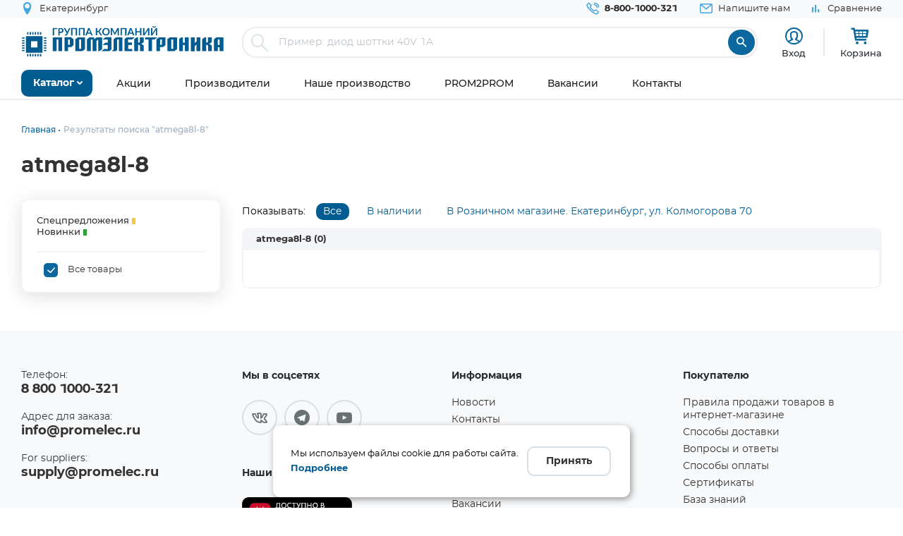

--- FILE ---
content_type: text/html; charset=UTF-8
request_url: https://www.promelec.ru/catalog-popular/atmega8l-8/
body_size: 14862
content:


<!DOCTYPE html>
<html xmlns="http://www.w3.org/1999/xhtml" lang="ru">
<head>
    <meta http-equiv="Content-Type" content="text/html; charset=utf-8" />
    <meta name="format-detection" content="telephone=no">
    <meta name="viewport" content="width=device-width, initial-scale=1, user-scalable=no, maximum-scale=1">
    <title>atmega8l-8 купить оптом и в розницу</title>
    <meta name="description" content="atmega8l-8, , оптом и в розницу в наличии с доставкой по России" />
    <meta name="keywords" content="" />
    <meta name="color-scheme" content="light">
        
    <link rel="icon" type="image/x-icon" href="https://www.promelec.ru/assets/ws2-bc715fc5/img/favicon.ico" />
    <link rel="preload" as="font" href="https://www.promelec.ru/assets/ws2-bc715fc5/fonts/Montserrat-Regular/Montserrat-Regular.woff2" type="font/woff2" crossorigin="anonymous">
    <link rel="preload" as="font" href="https://www.promelec.ru/assets/ws2-bc715fc5/fonts/Montserrat-Bold/Montserrat-Bold.woff2" type="font/woff2" crossorigin="anonymous">
    <link rel="preload" as="font" href="https://www.promelec.ru/assets/ws2-bc715fc5/fonts/Montserrat-Medium/Montserrat-Medium.woff2" type="font/woff2" crossorigin="anonymous">
    <link rel="preload" as="font" href="https://www.promelec.ru/assets/ws2-bc715fc5/fonts/icomoon/icomoon.woff2?5k7ivm176" type="font/woff2" crossorigin="anonymous">
	
    <link rel="alternate" type="application/rss+xml" href="/news/rss/" title="Промэлектроника — Лента новостей">
    	<link rel="canonical" href="https://www.promelec.ru/catalog-popular/atmega8l-8/" />
        <meta property="og:url" content="https://www.promelec.ru/catalog-popular/atmega8l-8/"/>
        
        
        
             <meta property="og:type" content="article">
            
    
        
    
    
    <style>
        .loaded .main-wrapper { visibility: hidden; opacity: 0;}.icon-load { background: url(https://www.promelec.ru/assets/ws2-bc715fc5/img/loader.gif) no-repeat left top; width: 40px; height: 40px; position: fixed; left: 50%; top: 50%; margin-left: -20px; margin-top: -20px; display: none; }.loaded .icon-load { display: block; }
    </style>
    <link href="https://www.promelec.ru/assets/ws2-bc715fc5/css/style.min.css?v=1769064273" rel="stylesheet">
<link href="https://www.promelec.ru/assets/ws2-bc715fc5/css/main.css?v=1768202773" rel="stylesheet">
<link href="https://www.promelec.ru/assets/ws2-bc715fc5/css/info.css?v=1665733995" rel="stylesheet" defer="defer">
<link href="https://www.promelec.ru/assets/ws2-bc715fc5/css/tickets.css?v=1665733995" rel="stylesheet" defer="defer">
<link href="https://www.promelec.ru/assets/ws2-bc715fc5/css/intlTelInput.min.css?v=1753351659" rel="stylesheet">
<link href="https://www.promelec.ru/assets/ws2-bc715fc5/css/jquery-ui.min.css?v=1665733995" rel="stylesheet">
<link href="https://www.promelec.ru/assets/ws2-bc715fc5/css/jquery.fancybox.min.css?v=1665733995" rel="stylesheet" defer="defer">
<link href="https://www.promelec.ru/assets/ws2-bc715fc5/css/share.css?v=1768817452" rel="stylesheet">
</head>
<body class="loaded2">
<script>
    var assetPath = 'https://www.promelec.ru/assets/ws2-bc715fc5/js';
</script>
<!-- Counters -->


<!-- Yandex.Metrika counter -->
<script type="text/javascript" >
   (function(m,e,t,r,i,k,a){m[i]=m[i]||function(){(m[i].a=m[i].a||[]).push(arguments)};
   m[i].l=1*new Date();
   for (var j = 0; j < document.scripts.length; j++) {if (document.scripts[j].src === r) { return; }}
   k=e.createElement(t),a=e.getElementsByTagName(t)[0],k.async=1,k.src=r,a.parentNode.insertBefore(k,a)})
   (window, document, "script", "https://mc.yandex.ru/metrika/tag.js", "ym");

   ym(17356369, "init", {
        clickmap:true,
        trackLinks:true,
        accurateTrackBounce:true,
        webvisor:false,
        userParams:{ip: "18.222.4.154"},
        ecommerce:"dataLayer"
   });
</script>
<noscript><div><img src="https://mc.yandex.ru/watch/17356369" style="position:absolute; left:-9999px;" alt="" /></div></noscript>
<!-- /Yandex.Metrika counter -->

<!-- Google tag (gtag.js) -->


<!-- Varioqub experiments -->
<script type="text/javascript">
    (function(e, x, pe, r, i, me, nt){
        e[i]=e[i]||function(){(e[i].a=e[i].a||[]).push(arguments)},
            me=x.createElement(pe),me.async=1,me.src=r,nt=x.getElementsByTagName(pe)[0],nt.parentNode.insertBefore(me,nt)})
    (window, document, 'script', 'https://abt.s3.yandex.net/expjs/latest/exp.js', 'ymab');
    ymab('metrika.17356369', 'init'/*, {clientFeatures}, {callback}*/);
</script>






<!-- BEGIN BODY -->
<div class="main-wrapper">
    <!-- BEGIN HEADER -->
    <header class="inner-header">
    <div class="header-top">
        <div class="wrapper">
            <div class="row justify-content-between">
                <div class="col-6 col-md-4 header-top--left-col">
                    
                    <div class="header-city ">
    <a href="#cities_modal" class="js-fancybox header-nav__link" data-width="500">
        <i class="icon-location"></i>
        <span class="js-city-header header-nav__text">Екатеринбург</span>
    </a>
            <div class="drop-nav">
            <div class="drop-nav__cont">
                <div>
                    <div class="drop-nav__title">Ваш город Екатеринбург?</div>
                    <div class="header-city__buttons">
                        <a href="#" class="js-city-modal-link btn btn-red" data-id="86774" data-name="Екатеринбург">Да</a>
                        <a href="#cities_modal" class="js-fancybox">Нет, выбрать другой</a>
                    </div>
                </div>
            </div>
        </div>
    </div>
                </div>
                <div class="col-6 col-md-8 header-top--right-col ">
                    <ul class="header-nav ">
                        <li class="header-nav__item header-nav__item_phone ">
                            <a href="tel:88001000321" class="header-nav__link">
                                <i class="icon-call"></i>
                                <span class="header-nav__text">8-800-1000-321</span>
                            </a>
                        </li>
                        <li class="header-nav__item hide-mob">
                            <a href="#feedback_modal" class="header-nav__link js-fancybox">
                                <i class="icon-email"></i>
                                <span class="header-nav__text">Напишите нам</span>
                            </a>
                        </li>
                        
                                                                        
                        
                        

    <li class="header-nav__item hide-mob b">
        <a href="/compare/" class="header-nav__link compare-link ">
            <i class="icon-bar_chart"></i>
            <span class="header-nav__text">Сравнение</span>
        </a>
    </li>
                        
                        
                                            </ul>
                </div>
            </div>
        </div>
    </div>
    <div class="header-medium">
        <div class="wrapper">
            <a href="/">
                        <span class="logo">
                                <img src="https://www.promelec.ru/assets/ws2-bc715fc5/img/logo_Promelectronica_1.svg" width="288" height="43" class="js-lazy hide-mob" alt="Группа компания Промэлектроника">
                                <img src="https://www.promelec.ru/assets/ws2-bc715fc5/img/logo_Promelectronica_2.svg" width="40" height="40" class="js-lazy show-mob" alt="Группа компания Промэлектроника">
                        </span>
            </a>
            <div class="box-search">
                <form action="https://www.promelec.ru/search/" method="get">
                    <div class="indeterminate"></div>
                    <div class="search js-search">
                        <span class="search__icon"><i class="icon-search"></i></span>
                        <div class="search__fields">
                            <input id="live-search-input" name="query" type="text" class="search__input js-placeholder"
                                   placeholder="Пример: диод шоттки 40V 1A" autocomplete="off" minlength="2" value="">
                            <div class="live-search-list"></div>
                        </div>
                        <input type="submit" class="search__btn" value="&#xe91e" style="font-family: 'icomoon';">
                                            </div>
                </form>
                <div class="header-search-results" id="searchResults">
                    <div class="header-search-results__inner">
                        <div class="header-search-results__list">
                            <a href="#" class="header-search-results__row header-search-results__row-head">
                                <div class="header-search-results__col col_1"><span class="nowrap">Наименование</span></div>
                                <div class="header-search-results__col col_2"><span class="nowrap">Корпус</span></div>
                                <div class="header-search-results__col col_3"><span class="nowrap">Цена от</span></div>
                                <div class="header-search-results__col col_4"><span class="nowrap">Наличие, шт.</span></div>
                                <div class="header-search-results__col col_5"><span class="nowrap">Под заказ, шт.</span></div>
                                <div class="header-search-results__col col_6"><span class="nowrap">Аналогов, шт.</span></div>
                            </a>
                        </div>
                        <div class="header-search-results__counts">
                            <div class="header-search-results__count">Показаны первые 0 результатов</div>
                            <a href="#" class="btn btn-sm btn-red btn_show-results">Все результаты</a>
                        </div>
                    </div>
                </div>
            </div>
            <div class="user-nav">
                <div class="user-nav__item">
    <ul class="login">
                    <li class="login__item" style="
                display: flex;
                flex-direction: column;
                align-items: center;
                font-size: 13px;
                line-height: 18px;">
                <a href="#login" class="login__icon js-fancybox" style="margin: 3px;" title="Вход"><i class="icon-user" style="font-size: 25px;"></i></a>

                <span class="login__item hide-mob">
                    <a href="#login" class="login__link js-fancybox">Вход</a>
                </span>
            </li>
            <!--<li class="login__item hide-mob">
                <a href="https://www.promelec.ru/reg/" class="login__link">Регистрация</a>
            </li>-->
            </ul>
</div>               
                
                <div class="user-nav__item">
    <a href="/basket/" class="user-basket" title="Корзина">
        <i class="icon-shopping-cart"></i>
        
        
        <span class="user-basket__text hide-mob">Корзина</span>
    </a>
</div>
                            </div>
            
            
            <div class="search-mob" id="searchMob">
                <div class="search-mob__inner">
                    <form action="https://www.promelec.ru/search/" method="get">
                        <input name="query"
                               type="text"
                               required
                               class="search-box"
                               autocomplete="off"
                               minlength="2"
                               placeholder="Введите наименование" value="">
                        <button class="reset-icon js-close-search" type="button"><i class="icon-close"></i></button>
                        <button type="submit" class="search__button"><i class="icon-search"></i></button>
                    </form>
                </div>
            </div>
        </div>
    </div>
    <div class="overlay-header" id="overlaySearch"></div>
    <div class="header-bottom">
        <div class="wrapper">
            <nav class="main-nav">
                <ul class="main-nav-list main-nav-catalog">
                    <li class="main-nav-list__item js-with-drop">
                        <a href="#" class="main-nav-list__link catBtn">
                            <span class="main-nav-list__text">Каталог</span>
                            <i class="icon-arrow-down"></i>
                        </a>

                        						
                        <div class="drop-nav">
    <div class="drop-nav__cont">
        <div class="drop-nav__col drop-nav__col_1">
            <ul class="drop-nav-list">
                <li class="drop-nav-list__item js-drop-nav">
                          <a href="/catalog/" data-title="Весь каталог"  class="drop-nav-list__link">
                            Весь каталог
                          </a>
                </li>
                                    <li class=" js-drop-nav">
                          <a href="/catalog/1/" idhref="1" data-u="/catalog/1/" data-id="1" data-title="Микросхемы" data-order="1" class="drop-nav-list__link">
                            Микросхемы
                            <i class="icon-arrow-right-bold"></i>
                        </a>
                    </li>
                                    <li class=" js-drop-nav">
                          <a href="/catalog/3/" idhref="2" data-u="/catalog/3/" data-id="3" data-title="Диоды и тиристоры" data-order="1" class="drop-nav-list__link">
                            Диоды и тиристоры
                            <i class="icon-arrow-right-bold"></i>
                        </a>
                    </li>
                                    <li class=" js-drop-nav">
                          <a href="/catalog/4/" idhref="3" data-u="/catalog/4/" data-id="4" data-title="Транзисторы" data-order="1" class="drop-nav-list__link">
                            Транзисторы
                            <i class="icon-arrow-right-bold"></i>
                        </a>
                    </li>
                                    <li class=" js-drop-nav">
                          <a href="/catalog/1961/" idhref="4" data-u="/catalog/1961/" data-id="1961" data-title="Оптоэлектроника" data-order="1" class="drop-nav-list__link">
                            Оптоэлектроника
                            <i class="icon-arrow-right-bold"></i>
                        </a>
                    </li>
                                    <li class=" js-drop-nav">
                          <a href="/catalog/5/" idhref="5" data-u="/catalog/5/" data-id="5" data-title="Конденсаторы" data-order="1" class="drop-nav-list__link">
                            Конденсаторы
                            <i class="icon-arrow-right-bold"></i>
                        </a>
                    </li>
                                    <li class=" js-drop-nav">
                          <a href="/catalog/6/" idhref="6" data-u="/catalog/6/" data-id="6" data-title="Резисторы" data-order="1" class="drop-nav-list__link">
                            Резисторы
                            <i class="icon-arrow-right-bold"></i>
                        </a>
                    </li>
                                    <li class=" js-drop-nav">
                          <a href="/catalog/1856/" idhref="7" data-u="/catalog/1856/" data-id="1856" data-title="Индуктивные компоненты" data-order="1" class="drop-nav-list__link">
                            Индуктивные компоненты
                            <i class="icon-arrow-right-bold"></i>
                        </a>
                    </li>
                                    <li class=" js-drop-nav">
                          <a href="/catalog/406/" idhref="8" data-u="/catalog/406/" data-id="406" data-title="Разъемы, Соединители" data-order="1" class="drop-nav-list__link">
                            Разъемы, Соединители
                            <i class="icon-arrow-right-bold"></i>
                        </a>
                    </li>
                                    <li class=" js-drop-nav">
                          <a href="/catalog/240/" idhref="9" data-u="/catalog/240/" data-id="240" data-title="Акустика" data-order="1" class="drop-nav-list__link">
                            Акустика
                            <i class="icon-arrow-right-bold"></i>
                        </a>
                    </li>
                                    <li class=" js-drop-nav">
                          <a href="/catalog/407/" idhref="10" data-u="/catalog/407/" data-id="407" data-title="Переключатели" data-order="1" class="drop-nav-list__link">
                            Переключатели
                            <i class="icon-arrow-right-bold"></i>
                        </a>
                    </li>
                                    <li class=" js-drop-nav">
                          <a href="/catalog/408/" idhref="11" data-u="/catalog/408/" data-id="408" data-title="Реле" data-order="1" class="drop-nav-list__link">
                            Реле
                            <i class="icon-arrow-right-bold"></i>
                        </a>
                    </li>
                                    <li class=" js-drop-nav">
                          <a href="/catalog/409/" idhref="12" data-u="/catalog/409/" data-id="409" data-title="Кварцы, фильтры, осцилляторы" data-order="1" class="drop-nav-list__link">
                            Кварцы, фильтры, осцилляторы
                            <i class="icon-arrow-right-bold"></i>
                        </a>
                    </li>
                                    <li class=" js-drop-nav">
                          <a href="/catalog/411/" idhref="13" data-u="/catalog/411/" data-id="411" data-title="Устройства защиты" data-order="1" class="drop-nav-list__link">
                            Устройства защиты
                            <i class="icon-arrow-right-bold"></i>
                        </a>
                    </li>
                                    <li class=" js-drop-nav">
                          <a href="/catalog/412/" idhref="14" data-u="/catalog/412/" data-id="412" data-title="Электромеханические компоненты" data-order="1" class="drop-nav-list__link">
                            Электромеханические компоненты
                            <i class="icon-arrow-right-bold"></i>
                        </a>
                    </li>
                                    <li class=" js-drop-nav">
                          <a href="/catalog/413/" idhref="15" data-u="/catalog/413/" data-id="413" data-title="Готовые изделия" data-order="1" class="drop-nav-list__link">
                            Готовые изделия
                            <i class="icon-arrow-right-bold"></i>
                        </a>
                    </li>
                                    <li class=" js-drop-nav">
                          <a href="/catalog/1699/" idhref="16" data-u="/catalog/1699/" data-id="1699" data-title="Источники питания" data-order="1" class="drop-nav-list__link">
                            Источники питания
                            <i class="icon-arrow-right-bold"></i>
                        </a>
                    </li>
                                    <li class=" js-drop-nav">
                          <a href="/catalog/1640/" idhref="17" data-u="/catalog/1640/" data-id="1640" data-title="Беспроводное оборудование" data-order="1" class="drop-nav-list__link">
                            Беспроводное оборудование
                            <i class="icon-arrow-right-bold"></i>
                        </a>
                    </li>
                                    <li class=" js-drop-nav">
                          <a href="/catalog/1712/" idhref="18" data-u="/catalog/1712/" data-id="1712" data-title="Промышленная автоматизация" data-order="1" class="drop-nav-list__link">
                            Промышленная автоматизация
                            <i class="icon-arrow-right-bold"></i>
                        </a>
                    </li>
                                    <li class=" js-drop-nav">
                          <a href="/catalog/1812/" idhref="19" data-u="/catalog/1812/" data-id="1812" data-title="Средства разработки, конструкторы" data-order="1" class="drop-nav-list__link">
                            Средства разработки, конструкторы
                            <i class="icon-arrow-right-bold"></i>
                        </a>
                    </li>
                                    <li class=" js-drop-nav">
                          <a href="/catalog/1770/" idhref="20" data-u="/catalog/1770/" data-id="1770" data-title="Датчики" data-order="1" class="drop-nav-list__link">
                            Датчики
                            <i class="icon-arrow-right-bold"></i>
                        </a>
                    </li>
                                    <li class=" js-drop-nav">
                          <a href="/catalog/1691/" idhref="21" data-u="/catalog/1691/" data-id="1691" data-title="Светотехнические изделия" data-order="1" class="drop-nav-list__link">
                            Светотехнические изделия
                            <i class="icon-arrow-right-bold"></i>
                        </a>
                    </li>
                                    <li class=" js-drop-nav">
                          <a href="/catalog/2082/" idhref="22" data-u="/catalog/2082/" data-id="2082" data-title="Измерительные приборы" data-order="1" class="drop-nav-list__link">
                            Измерительные приборы
                            <i class="icon-arrow-right-bold"></i>
                        </a>
                    </li>
                                    <li class=" js-drop-nav">
                          <a href="/catalog/2207/" idhref="23" data-u="/catalog/2207/" data-id="2207" data-title="Паяльное оборудование" data-order="1" class="drop-nav-list__link">
                            Паяльное оборудование
                            <i class="icon-arrow-right-bold"></i>
                        </a>
                    </li>
                                    <li class=" js-drop-nav">
                          <a href="/catalog/2543/" idhref="997" data-u="/catalog/2543/" data-id="2543" data-title="Заказные позиции" data-order="1" class="drop-nav-list__link">
                            Заказные позиции
                            <i class="icon-arrow-right-bold"></i>
                        </a>
                    </li>
                                    <li class=" js-drop-nav">
                          <a href="/catalog/5001738/" idhref="1145" data-u="/catalog/5001738/" data-id="5001738" data-title="Соединители для электротехники, компоненты АСУТП" data-order="1" class="drop-nav-list__link">
                            Соединители для электротехники, компоненты АСУТП
                            <i class="icon-arrow-right-bold"></i>
                        </a>
                    </li>
                                    <li class=" js-drop-nav">
                          <a href="/catalog/2738/" idhref="1406" data-u="/catalog/2738/" data-id="2738" data-title="Электротехника Degson" data-order="1" class="drop-nav-list__link">
                            Электротехника Degson
                            <i class="icon-arrow-right-bold"></i>
                        </a>
                    </li>
                                    <li class=" js-drop-nav">
                          <a href="/catalog/2805/" idhref="1890" data-u="/catalog/2805/" data-id="2805" data-title="Электрооборудование" data-order="1" class="drop-nav-list__link">
                            Электрооборудование
                            <i class="icon-arrow-right-bold"></i>
                        </a>
                    </li>
                                    <li class=" js-drop-nav">
                          <a href="/catalog/3272/" idhref="2319" data-u="/catalog/3272/" data-id="3272" data-title="Инструмент" data-order="1" class="drop-nav-list__link">
                            Инструмент
                            <i class="icon-arrow-right-bold"></i>
                        </a>
                    </li>
                                    <li class=" js-drop-nav">
                          <a href="/catalog/5203/" idhref="2469" data-u="/catalog/5203/" data-id="5203" data-title="Низковольтное оборудование" data-order="1" class="drop-nav-list__link">
                            Низковольтное оборудование
                            <i class="icon-arrow-right-bold"></i>
                        </a>
                    </li>
                                    <li class=" js-drop-nav">
                          <a href="/catalog/5290/" idhref="2542" data-u="/catalog/5290/" data-id="5290" data-title="Щитовое оборудование" data-order="1" class="drop-nav-list__link">
                            Щитовое оборудование
                            <i class="icon-arrow-right-bold"></i>
                        </a>
                    </li>
                                    <li class=" js-drop-nav">
                          <a href="/catalog/5162/" idhref="2554" data-u="/catalog/5162/" data-id="5162" data-title="Кабельно-проводниковая продукция и изделия для прокладки кабеля" data-order="1" class="drop-nav-list__link">
                            Кабельно-проводниковая продукция и изделия для прокладки кабеля
                            <i class="icon-arrow-right-bold"></i>
                        </a>
                    </li>
                                    <li class=" js-drop-nav">
                          <a href="/catalog/5307/" idhref="2666" data-u="/catalog/5307/" data-id="5307" data-title="Электроустановочное оборудование" data-order="1" class="drop-nav-list__link">
                            Электроустановочное оборудование
                            <i class="icon-arrow-right-bold"></i>
                        </a>
                    </li>
                                    <li class=" js-drop-nav">
                          <a href="/catalog/5481/" idhref="2747" data-u="/catalog/5481/" data-id="5481" data-title="Крепеж и метизы" data-order="1" class="drop-nav-list__link">
                            Крепеж и метизы
                            <i class="icon-arrow-right-bold"></i>
                        </a>
                    </li>
                                    <li class=" js-drop-nav">
                          <a href="/catalog/5471/" idhref="2748" data-u="/catalog/5471/" data-id="5471" data-title="Автоматизация" data-order="1" class="drop-nav-list__link">
                            Автоматизация
                            <i class="icon-arrow-right-bold"></i>
                        </a>
                    </li>
                            </ul>
        </div>
		<div class="drop-nav__col drop-nav__col_2"></div>
		<div class="drop-nav__col drop-nav__col_3"></div>
		
                           
                                </div>
</div>
						
                       

                    </li>
                </ul>


                <ul class="main-nav-list main-nav-mob">
                    <li class="main-nav-list__contact show-mob">
                        <ul class="header-nav">
                            <li class="header-nav__item header-nav__item_phone">
                                <a href="tel:88001000321" class="header-nav__link">
                                    <i class="icon-call"></i>
                                    <span class="header-nav__text">8 800 1000-321</span>
                                </a>
                            </li>
                            <li class="header-nav__item">
                                <a href="#feedback_modal" class="header-nav__link js-fancybox">
                                    <i class="icon-email"></i>
                                    <span class="header-nav__text">Напишите нам</span>
                                </a>
                            </li>
                        </ul>
                    </li>

                    
                            <li class="main-nav-list__item ">
        <a href="https://www.promelec.ru/discounts/" class="main-nav-list__link">
            <span class="main-nav-list__text">Акции</span>
                    </a>

        
    </li>
        <li class="main-nav-list__item ">
        <a href="https://www.promelec.ru/brands/" class="main-nav-list__link">
            <span class="main-nav-list__text">Производители</span>
                    </a>

        
    </li>
        <li class="main-nav-list__item ">
        <a href="https://www.promelec.ru/production/" class="main-nav-list__link">
            <span class="main-nav-list__text">Наше производство</span>
                    </a>

        
    </li>
        <li class="main-nav-list__item ">
        <a href="https://office.promelec.ru/info//" class="main-nav-list__link">
            <span class="main-nav-list__text">PROM2PROM</span>
                    </a>

        
    </li>
        <li class="main-nav-list__item ">
        <a href="https://www.promelec.ru/jobs/" class="main-nav-list__link">
            <span class="main-nav-list__text">Вакансии</span>
                    </a>

        
    </li>
        <li class="main-nav-list__item ">
        <a href="https://www.promelec.ru/contacts/" class="main-nav-list__link">
            <span class="main-nav-list__text">Контакты</span>
                    </a>

        
    </li>


                </ul>
                <a href="#" class="button-nav show-tablet js-button-nav">
                    <span class="button-nav__text">Меню</span>
                    <span class="button-nav__icon">
                            <span></span>
                            <span></span>
                            <span></span>
                            </span>
                </a>
            </nav>
        </div>
    </div>
</header>
    <!-- HEADER EOF   -->
    
    <!-- BEGIN CONTENT -->
    <main class="content">
        <div class="wrapper">
            
            <div class="box-bread-crumbs">
    <ul class="bread-crambs" itemscope itemtype="https://schema.org/BreadcrumbList">
		        			            <li class="bread-crambs__item" itemprop="itemListElement" itemscope itemtype="https://schema.org/ListItem">
                                    <a href="/" class="bread-crambs__link " itemprop="item"><span itemprop="name">Главная</span></a><meta itemprop="position" content="1" />
                                                </li>
        			            <li class="bread-crambs__item" itemprop="itemListElement" itemscope itemtype="https://schema.org/ListItem">
                                   <span itemprop="name">Результаты поиска "atmega8l-8"</span><meta itemprop="position" content="2" />
                            </li>
            </ul>
</div>
    
<style> 
@media screen and (max-width: 767px) {
 
    .box-bread-crumbs {
            background-color: var(--gray-light);
    padding: 10px;
    margin: 10px 0;
    border-radius: var(--radius);
    }
    
    
 .bread-crambs__item, .bread-crambs__item:first-child {
        display: inline-block;
    }
    .bread-crambs__item a::after {
        content: "";
    }
 .bread-crambs__item:not(:nth-last-child(2)) {
        display: inline-block;
       display: none; 
    }
 .bread-crambs__item::before {
        font-family: icomoon;
        content: "\e901";
    }   
}
</style>    

                
    
    <h1>atmega8l-8</h1>
    <div class="box-promo-page box-spec-page">
        <div class="box-faset box-new-products box-spec">
            <div class="row">
                <div class="col-12 col-xl-3 aside-filter-col hide-mob">
                    <a href="#" class="btn btn-border show-lg show-mob-filter js-show-mob-filter">Фильтр</a>
                    <div class="aside-filter">
                        <div class="search-legend aside-filter__item">
                            <ul>
                                <li><span class="label-text">Спецпредложения <span class="label-circle label-circle_yellow"></span></span></li>
                                                               <li><span class="label-text">Новинки <span class="label-circle label-circle_green"></span></span></li>
                            </ul>
                        </div>
                        <ul class="list-check jsSpecFilter">
                            <li class="list-check__item">
                                <label class="list-check__label">
                                    <input id="filter-all" type="checkbox" name="new-products" checked>
                                    <span class="list-check__icon"><i class="icon-chek"></i></span>
                                    <span class="label-text">Все товары</span>
                                </label>
                            </li>
                                                    </ul>
                    </div>
                </div>
                        <!-- -->
                 <div class="col-12 col-xl-9">
    <div class="faset-sorting-line">
            <ul class="faset-sort hide-mob">
                <li>
                    <div class="col-sort sort-title">
                        Показывать:
                    </div>
                    <div class="col-sort  sort-item_1">
                        <a href="#" class="jsSort active" data-field="all">Все</a>
                    </div>
                    <div class="col-sort  sort-item_2">
                        <a href="#" class="jsSort " data-field="instock">В наличии</a>
                    </div>
                    <div class="col-sort  sort-item_3">
                        <a href="#" class="jsSort " data-field="kolm">В Розничном магазине. Екатеринбург, ул. Колмогорова 70</a>
                    </div>

                </li>

                <li>
                    <div class="view-group hide-tab">
                        <a href="#" class="viewBtn sel-view" data-value="compact" title="Компактный вид"><i class="icon-list" ></i></a>
                        <a href="#" class="viewBtn " data-value="table"  title="Табличный вид"><i class="icon-table"></i></a>
                    </div>
                </li>
            </ul>
    </div>
                   
                    
    <div class="box-faset-list">

            <div class="box-faset-list__left">

                <div class="table-goods-list-left">
                    <div class="faset-list__category hide-mob">atmega8l-8 <span>(0)</span></div>
                    <div class="table-list faset-table js-faset-table">
                        <div class="js-block">
                            <div class="js-items">
                                                                
                            </div>
                        </div>
                    </div>

                    <div class="box-paging">
                        
                        
                    </div>
                </div><!-- end table-goods-list-left -->
            </div>

        </div>
</div>
        
                        
            </div>
        </div>
    </div>
    <div class="window-open window-form feed_back_window" id="letter-me">
    <div class="popup-form">
        <div class="popup-form__title">Сообщите мне о поступлении товара</div>
        <div class="box-form">
            <form id="letter-me-form" action="https://www.promelec.ru/directrequest/catalog/letter-me/send.json/">
                <input type="hidden" name="goods">
                <div class="alert alert-success" style="display: none;">
                    <strong>Спасибо! Мы сообщим Вам, когда товар появится в наличии.</strong>
                </div>
                <div class="alert alert-danger" style="display: none;">
                    <strong>Произошли ошибки:</strong>
                    <ul></ul>
                </div>

                <div class="box-field">
                    <input type="text" class="form-control" name="name" placeholder="Ваше имя" required/>
                </div>
                <div class="box-field">
                    <input type="text" class="form-control" name="email" placeholder="Ваша электронная почта" required/>
                </div>
                <div class="box-field box-field_btn">
                    <input type="submit" id="letter-me-modal-btn" class="btn btn-red btn-long" value="Отправить">
                </div>
                <div class="box-field">
                        <p>Нажимая на кнопку, вы соглашаетесь с условиями обработки персональных данных и <a href="/pk/">политикой конфиденциальности</a></p>
                </div>
            </form>
        </div>
    </div>
</div>
        </div>
        <div class="nav-overlay"></div>
    </main>
    <!-- CONTENT EOF   -->

    <!-- BEGIN FOOTER -->
    <nav class="mobile-bottom-nav">
    <div class="mobile-bottom-nav__item mobile-bottom-nav__item--active">
        <a href="/">
            <div class="mobile-bottom-nav__item-content">
                <i class="icon-home_filled"></i>
                Главная
            </div>
        </a>
    </div>
    <div class="mobile-bottom-nav__item">
        <a href="/catalog/">
            <div class="mobile-bottom-nav__item-content">
                <i class="icon-list"></i>
                Каталог
            </div>
        </a>
    </div>
    <div class="mobile-bottom-nav__item">
        <a href="/lk/">
            <div class="mobile-bottom-nav__item-content">
                <i class="icon-user"></i>
                Кабинет
            </div>
        </a>
    </div>
    <div class="mobile-bottom-nav__item">
        <a href="/basket/" class="">
            <div class="mobile-bottom-nav__item-content">
                <i class="icon-shopping-cart"></i>
                                

                Корзина
            </div>
        </a>
    </div>
</nav> 

<style>
    .mobile-bottom-nav {
        display: none
    }
    
 @media screen and (max-width:576px) {   
    .mobile-bottom-nav {
        position: fixed;
        bottom: 0;
        left: 0;
        right: 0;
        z-index: 1000;
        will-change: transform;
        transform: translateZ(0);
        display: flex;
        height: 50px;
        box-shadow: 0 -2px 12px 0px #33333369;
        background-color: #fff;
      }
      .mobile-bottom-nav__item {
        flex-grow: 1;
        text-align: center;
        font-size: 13px;

        display: flex;
        flex-direction: column;
        justify-content: center;
      }
      .mobile-bottom-nav__item a:hover { text-decoration: none;}
      .mobile-bottom-nav__item--active {
        color: red;
      }
      .mobile-bottom-nav__item-content {
        display: flex;
        flex-direction: column;
        color: var(--text-color);
        border-right: 1px solid var(--gray-light);
      }
      .mobile-bottom-nav__item-content > i {
          color:var(--primary);
          font-size: 20px;
          padding: 5px 0;
      }
      .mobile-bottom-nav__item-content .user-basket__amount{
            right: 25px;
            line-height: 16px;
            vertical-align: middle;
      }
 }
</style>
<footer>
    <div class="wrapper">
        <div class="row">
            <div class="col-12 col-lg-3 col-sm-6">
                <ul class="contact-list">
                    <li class="contact-list__item">
                        <div class="contact-list__title">Телефон:</div>
                        <a href="tel:88001000321" class="contact-list__link link-title">8 800 1000-321</a>
                    </li>
                    <li class="contact-list__item">
                        <div class="contact-list__title">Адрес для заказа:</div>
                        <a href="mailto:order@promelec.ru" class="contact-list__link link-title">info@promelec.ru</a>
                    </li>
                    <li class="contact-list__item">
                        <div class="contact-list__title">For suppliers:</div>
                        <a href="mailto:supply@promelec.ru" class="contact-list__link link-title">supply@promelec.ru</a>
                    </li>
                </ul>
            </div>
            <div class="col-12 col-lg-3 col-sm-6">



                
                    <div class="footer-title">Мы в соцсетях</div>
    <ul class="social-list">
                    <li class="social-list__item">
                <a href="https://vk.com/gcpromelec" rel="noreferrer" target="_blank" class="social-list__link" title="Мы в соцсетях"><i
                            class="icon-vk"></i></a>
            </li>
                    <li class="social-list__item">
                <a href="https://t.me/promelectronika" rel="noreferrer" target="_blank" class="social-list__link" title="Мы в соцсетях"><i
                            class="icon-telegram"></i></a>
            </li>
                    <li class="social-list__item">
                <a href="https://www.youtube.com/@promelectronica" rel="noreferrer" target="_blank" class="social-list__link" title="Мы в соцсетях"><i
                            class="icon-youtube"></i></a>
            </li>
            </ul>


                <div class="footer-title">Наши приложения</div>
                <ul class="app-list" style="padding-bottom:30px;">
                                        <li class="app-list__item">
                        <a href="https://appgallery.huawei.com/#/app/C106522081?utm_source=promelec&utm_medium=banner&utm_campaign=huawei_footer" rel="noreferrer" class="app-list__link" title="Наше приложение в AppGallery">
                            <img data-src="https://www.promelec.ru/assets/ws2-bc715fc5/img/huawei-app.svg" class="js-lazy" alt="">
                        </a>
                    </li>
                </ul> 
                <div class="footer-title">Принимаем к оплате</div>
                <ul class="payment-list">
                                        <li class="payment-list__item">
                                    <span class="payment-list__link">
                                        <svg class="icon-mir">
                                            <linearGradient id="svg-gradient" gradientUnits="userSpaceOnUse" x1="246.4"
                                                            y1="6156.2002" x2="347.9" y2="6156.2002"
                                                            gradientTransform="matrix(1 0 0 1 0 -6136.0005)">
                                                <stop offset="0" style="stop-color:#02AFFF"/>
                                                <stop offset="1" style="stop-color:#1F5BDE"/>
                                            </linearGradient>
                                            <use xlink:href="https://www.promelec.ru/assets/ws2-bc715fc5/img/sprite.svg#mir"></use>
                                        </svg>
                                    </span>
                    </li>
                    <li class="payment-list__item">
                                    <span class="payment-list__link">
                                        <svg class="icon-visa">
                                            <use xlink:href="https://www.promelec.ru/assets/ws2-bc715fc5/img/sprite.svg#visa"></use>
                                        </svg>
                                    </span>
                    </li>
                    <li class="payment-list__item">
                                    <span class="payment-list__link">
                                        <svg class="icon-mastercard">
                                            <use xlink:href="https://www.promelec.ru/assets/ws2-bc715fc5/img/sprite.svg#mastercard"></use>
                                        </svg>
                                    </span>
                    </li>
                </ul>
            </div>

            
			
						
							<div class="col-12 col-lg-3 footer-nav-bl">
    <div class="footer-title">Информация</div>
    <ul class="footer-nav">
                    <li class="footer-nav__item">
                <a href="/news/" class="footer-nav__link">Новости</a>
            </li>
                    <li class="footer-nav__item">
                <a href="/contacts/" class="footer-nav__link">Контакты</a>
            </li>
                    <li class="footer-nav__item">
                <a href="/catalog/" class="footer-nav__link">Каталог продукции</a>
            </li>
                    <li class="footer-nav__item">
                <a href="/brands/" class="footer-nav__link">Производители</a>
            </li>
                    <li class="footer-nav__item">
                <a href="/novinki-kataloga/" class="footer-nav__link">Новинки</a>
            </li>
                    <li class="footer-nav__item">
                <a href="/spetspredlojeniya/" class="footer-nav__link">Спецпредложения</a>
            </li>
                    <li class="footer-nav__item">
                <a href="/jobs/" class="footer-nav__link">Вакансии</a>
            </li>
                    <li class="footer-nav__item">
                <a href="/production/" class="footer-nav__link">Наше производство</a>
            </li>
                    <li class="footer-nav__item">
                <a href="/authors/" class="footer-nav__link">Авторам</a>
            </li>
            </ul>
    </div>
<div class="col-12 col-lg-3">
    <div class="footer-title">Покупателю</div>
    <ul class="footer-nav">
                    <li class="footer-nav__item">
                <a href="/rules/" class="footer-nav__link">Правила продажи товаров в интернет-магазине</a>
            </li>
                    <li class="footer-nav__item">
                <a href="/dostavka/" class="footer-nav__link">Способы доставки</a>
            </li>
                    <li class="footer-nav__item">
                <a href="/faq/" class="footer-nav__link">Вопросы и ответы</a>
            </li>
                    <li class="footer-nav__item">
                <a href="/payments/" class="footer-nav__link">Способы оплаты</a>
            </li>
                    <li class="footer-nav__item">
                <a href="/certificates/" class="footer-nav__link">Сертификаты</a>
            </li>
                    <li class="footer-nav__item">
                <a href="/articles/" class="footer-nav__link">База знаний</a>
            </li>
                    <li class="footer-nav__item">
                <a href="/popular/" class="footer-nav__link">Популярное</a>
            </li>
        		<li class="footer-nav__item">
            <a href="https://forum.promelec.ru" class="footer-nav__link" target="_blank">Форум</a>
        </li>
    </ul>
</div>		
			
            
                                        </div>
        <div class="devide-line"></div>
        <div class="row justify-content-between align-items-center">
            <div class="col-variable-width">
                <div class="copyright">
                    <p>©1993–2026 ЗАО «Промэлектроника»</p>
                    <p>При использовании материалов сайта ссылка на сайт обязательна!<br> <a href="/pk/">Политика
                            конфиденциальности</a></p>
                </div>
            </div>
            <div class="col-variable-width">
                <a href="https://www.index-art.ru" class="development" target="_blank" rel="noreferrer" >
                    <span class="development__logo"><img data-src="https://www.promelec.ru/assets/ws2-bc715fc5/img/developer.svg" width="108" height="28" class="js-lazy" alt=""></span>
                    <span class="development__title">Разработка сайта</span>
                </a>
            </div>
        </div>
    </div>
    <div id="cookie_notification">
        <p>Мы используем файлы cookie для работы сайта.<br/> <a href="/pk/"><b>Подробнее</b></a></p>
        <button class="btn btn-border cookie_accept">Принять</button>
    </div>                
</footer>
<script type="application/ld+json">
    {
      "@context": "https://schema.org",
      "@type": "Organization",
      "url": "http://www.promelec.ru",
      "logo": "https://www.promelec.ru/assets/ws2-bc715fc5/img/logo-part.png",
	  "name": "Промэлектроника",
	  "email": "info@promelec.ru",
	  "telephone": "88001000321"
    }
</script>

<div class="window-open window-form feed_back_window" id="feedback_modal">
    <div class="popup-form">
        <div class="popup-form__title">Напишите нам</div>
        <div class="box-form">
            <form data-form="feedback_modal" enctype="multipart/form-data">
                <input type="hidden" name="url" value="feedback_modal"/>
                <input type="hidden" name="chatBotId" id="hchid" value="0"/>

                <div class="alert alert-success" style="display: none;">
                    <strong>Сообщение успешно отправлено</strong>
                </div>
                <div class="alert alert-danger" style="display: none;">
                    <strong>Произошли ошибки:</strong>
                    <ul></ul>
                </div>

                                    <div class="box-field">
                                                     <input type="text" class="form-control" name="name" placeholder="Ваше имя"
                                    required/> <label>Ваше имя</label>
                                            </div>
                                    <div class="box-field">
                                                     <input type="text" class="form-control" name="phone" placeholder="Ваш телефон"
                                    /> <label>Ваш телефон</label>
                                            </div>
                                    <div class="box-field">
                                                     <input type="text" class="form-control" name="email" placeholder="Email"
                                    required/> <label>Email</label>
                                            </div>
                                    <div class="box-field">
                                                    <textarea class="form-control textarea-height-custom" name="message" placeholder="Сообщение"
                                     ></textarea><label>Сообщение</label>
                                            </div>
                                <div class="box-field box-checkbox list-check">
                    <label class="list-check__label">
                        <input type="checkbox" id="pkRules" name="pkRules">
                        <span class="list-check__icon"><i class="icon-chek"></i></span>
                        <span class="label-text">Я согласен c условиями обработки персональных данных и <a href="/pk/">политикой конфиденциальности</a></span>
                    </label>
                </div>
                <div class="box-field box-field_btn">
                    <input type="submit" id="feedback-modal-btn-feedback_modal" class="btn btn-red btn-long feedback-modal-btn" value="Отправить">
                </div>
                            </form>
        </div>
    </div>
</div>



<div class="window-open window-form feed_back_window" id="cities_modal">
    <div class="popup-form">
        <div class="popup-form__title">Доставка по всей России</div>
        <div class="popup-form__text">Введите название вашего населеннного пункта или города</div>
        <div class="box-field">
            <input type="text" class="form-control" name="cityFind" autocomplete="off" placeholder="Населенный пункт (минимум 3 символа)" id="city-search-input" data-city-field="true"> <label>Населенный пункт</label>
            <div class="results-list" id="city-results"></div>
            <ul class="search-hints" style="display: none;"></ul>
        </div>
        <div class="popup-form__text">или выбирите из списка</div>
        <div class="box-form">
                                    <div class="cities-modal--container">
                                                            <div class="city-group-row ">
                            <div class="city-group-letter">
                                А
                            </div>
                            <div class="city-group-list">
                                <ul>
                                                                            <li data-id="66">Абакан</li>
                                                                            <li data-id="255">Альметьевск</li>
                                                                            <li data-id="266">Ангарск</li>
                                                                            <li data-id="290">Арзамас</li>
                                                                            <li data-id="295">Армавир</li>
                                                                            <li data-id="300">Артем</li>
                                                                            <li data-id="304">Архангельск</li>
                                                                            <li data-id="320">Астрахань</li>
                                                                            <li data-id="358">Ачинск</li>
                                                                    </ul>
                            </div>
                        </div>
                                            <div class="city-group-row ">
                            <div class="city-group-letter">
                                Б
                            </div>
                            <div class="city-group-list">
                                <ul>
                                                                            <li data-id="413">Балаково</li>
                                                                            <li data-id="416">Балашиха</li>
                                                                            <li data-id="437">Барнаул</li>
                                                                            <li data-id="447">Батайск</li>
                                                                            <li data-id="479">Белгород</li>
                                                                            <li data-id="503">Бердск</li>
                                                                            <li data-id="504">Березники</li>
                                                                            <li data-id="529">Бийск</li>
                                                                            <li data-id="540">Биробиджан</li>
                                                                            <li data-id="549">Благовещенск</li>
                                                                            <li data-id="604">Братск</li>
                                                                            <li data-id="608">Брянск</li>
                                                                    </ul>
                            </div>
                        </div>
                                            <div class="city-group-row ">
                            <div class="city-group-letter">
                                В
                            </div>
                            <div class="city-group-list">
                                <ul>
                                                                            <li data-id="643">Великий Новгород</li>
                                                                            <li data-id="665">Видное</li>
                                                                            <li data-id="674">Владивосток</li>
                                                                            <li data-id="675">Владикавказ</li>
                                                                            <li data-id="676">Владимир</li>
                                                                            <li data-id="685">Волгоград</li>
                                                                            <li data-id="686">Волгодонск</li>
                                                                            <li data-id="689">Волжский</li>
                                                                            <li data-id="690">Вологда</li>
                                                                            <li data-id="703">Воронеж</li>
                                                                    </ul>
                            </div>
                        </div>
                                            <div class="city-group-row ">
                            <div class="city-group-letter">
                                Г
                            </div>
                            <div class="city-group-list">
                                <ul>
                                                                            <li data-id="849">Грозный</li>
                                                                    </ul>
                            </div>
                        </div>
                                            <div class="city-group-row ">
                            <div class="city-group-letter">
                                Д
                            </div>
                            <div class="city-group-list">
                                <ul>
                                                                            <li data-id="86700">Дербент</li>
                                                                            <li data-id="86706">Дзержинск</li>
                                                                            <li data-id="86711">Димитровград</li>
                                                                            <li data-id="86725">Долгопрудный</li>
                                                                            <li data-id="86730">Домодедово</li>
                                                                    </ul>
                            </div>
                        </div>
                                            <div class="city-group-row ">
                            <div class="city-group-letter">
                                Е
                            </div>
                            <div class="city-group-list">
                                <ul>
                                                                            <li data-id="86774">Екатеринбург</li>
                                                                            <li data-id="86809">Ессентуки</li>
                                                                    </ul>
                            </div>
                        </div>
                                            <div class="city-group-row ">
                            <div class="city-group-letter">
                                Ж
                            </div>
                            <div class="city-group-list">
                                <ul>
                                                                            <li data-id="86934">Жуковский</li>
                                                                    </ul>
                            </div>
                        </div>
                                            <div class="city-group-row ">
                            <div class="city-group-letter">
                                З
                            </div>
                            <div class="city-group-list">
                                <ul>
                                                                            <li data-id="86994">Златоуст</li>
                                                                    </ul>
                            </div>
                        </div>
                                            <div class="city-group-row ">
                            <div class="city-group-letter">
                                И
                            </div>
                            <div class="city-group-list">
                                <ul>
                                                                            <li data-id="87012">Иваново</li>
                                                                            <li data-id="87020">Ижевск</li>
                                                                            <li data-id="87056">Иркутск</li>
                                                                    </ul>
                            </div>
                        </div>
                                                                                <div class="city-group-row ">
                            <div class="city-group-letter">
                                Й
                            </div>
                            <div class="city-group-list">
                                <ul>
                                                                            <li data-id="87074">Йошкар-Ола</li>
                                                                    </ul>
                            </div>
                        </div>
                                            <div class="city-group-row ">
                            <div class="city-group-letter">
                                К
                            </div>
                            <div class="city-group-list">
                                <ul>
                                                                            <li data-id="87088">Казань</li>
                                                                            <li data-id="87112">Калининград</li>
                                                                            <li data-id="87120">Калуга</li>
                                                                            <li data-id="87129">Каменск-Уральский</li>
                                                                            <li data-id="87134">Камышин</li>
                                                                            <li data-id="87255">Каспийск</li>
                                                                            <li data-id="87272">Кемерово</li>
                                                                            <li data-id="87324">Киров</li>
                                                                            <li data-id="87336">Кисловодск</li>
                                                                            <li data-id="87352">Ковров</li>
                                                                            <li data-id="87399">Коломна</li>
                                                                            <li data-id="87412">Комсомольск-на-Амуре</li>
                                                                            <li data-id="87432">Копейск</li>
                                                                            <li data-id="87444">Королёв</li>
                                                                            <li data-id="87465">Кострома</li>
                                                                            <li data-id="87492">Красногорск</li>
                                                                            <li data-id="87494">Краснодар</li>
                                                                            <li data-id="87516">Красноярск</li>
                                                                            <li data-id="87590">Курган</li>
                                                                            <li data-id="87617">Курск</li>
                                                                            <li data-id="87632">Кызыл</li>
                                                                    </ul>
                            </div>
                        </div>
                                            <div class="city-group-row ">
                            <div class="city-group-letter">
                                Л
                            </div>
                            <div class="city-group-list">
                                <ul>
                                                                            <li data-id="87710">Липецк</li>
                                                                            <li data-id="87737">Люберцы</li>
                                                                    </ul>
                            </div>
                        </div>
                                            <div class="city-group-row ">
                            <div class="city-group-letter">
                                М
                            </div>
                            <div class="city-group-list">
                                <ul>
                                                                            <li data-id="87747">Магнитогорск</li>
                                                                            <li data-id="87754">Майкоп</li>
                                                                            <li data-id="87817">Махачкала</li>
                                                                            <li data-id="87849">Миасс</li>
                                                                            <li data-id="87868">Михайловск</li>
                                                                            <li data-id="87895">Москва</li>
                                                                            <li data-id="87917">Мурманск</li>
                                                                            <li data-id="87918">Муром</li>
                                                                            <li data-id="87929">Мытищи</li>
                                                                    </ul>
                            </div>
                        </div>
                                            <div class="city-group-row ">
                            <div class="city-group-letter">
                                Н
                            </div>
                            <div class="city-group-list">
                                <ul>
                                                                            <li data-id="87937">Набережные Челны</li>
                                                                            <li data-id="87945">Назрань</li>
                                                                            <li data-id="87949">Нальчик</li>
                                                                            <li data-id="87957">Находка</li>
                                                                            <li data-id="87960">Невинномысск</li>
                                                                            <li data-id="87972">Нефтекамск</li>
                                                                            <li data-id="87975">Нефтеюганск</li>
                                                                            <li data-id="87978">Нижневартовск</li>
                                                                            <li data-id="87979">Нижнекамск</li>
                                                                            <li data-id="87985">Нижний Новгород</li>
                                                                            <li data-id="87986">Нижний Тагил</li>
                                                                            <li data-id="88032">Новокузнецк</li>
                                                                            <li data-id="88037">Новомосковск</li>
                                                                            <li data-id="88049">Новороссийск</li>
                                                                            <li data-id="88054">Новосибирск</li>
                                                                            <li data-id="88066">Новочебоксарск</li>
                                                                            <li data-id="88067">Новочеркасск</li>
                                                                            <li data-id="88069">Новошахтинск</li>
                                                                            <li data-id="88073">Новый Уренгой</li>
                                                                            <li data-id="88075">Ногинск</li>
                                                                            <li data-id="88077">Норильск</li>
                                                                            <li data-id="88078">Ноябрьск</li>
                                                                    </ul>
                            </div>
                        </div>
                                            <div class="city-group-row ">
                            <div class="city-group-letter">
                                О
                            </div>
                            <div class="city-group-list">
                                <ul>
                                                                            <li data-id="89680">Обнинск</li>
                                                                            <li data-id="89686">Одинцово</li>
                                                                            <li data-id="89698">Октябрьский</li>
                                                                            <li data-id="89711">Омск</li>
                                                                            <li data-id="89719">Орёл</li>
                                                                            <li data-id="89721">Оренбург</li>
                                                                            <li data-id="89722">Орехово-Зуево</li>
                                                                            <li data-id="89733">Орск</li>
                                                                    </ul>
                            </div>
                        </div>
                                            <div class="city-group-row ">
                            <div class="city-group-letter">
                                П
                            </div>
                            <div class="city-group-list">
                                <ul>
                                                                            <li data-id="111608">Пенза</li>
                                                                            <li data-id="111614">Первоуральск</li>
                                                                            <li data-id="111619">Пермь</li>
                                                                            <li data-id="111632">Петрозаводск</li>
                                                                            <li data-id="111635">Петропавловск-Камчатский</li>
                                                                            <li data-id="111659">Подольск</li>
                                                                            <li data-id="111760">Прокопьевск</li>
                                                                            <li data-id="111768">Псков</li>
                                                                            <li data-id="111776">Пушкино</li>
                                                                            <li data-id="111782">Пятигорск</li>
                                                                    </ul>
                            </div>
                        </div>
                                            <div class="city-group-row ">
                            <div class="city-group-letter">
                                Р
                            </div>
                            <div class="city-group-list">
                                <ul>
                                                                            <li data-id="111804">Раменское</li>
                                                                            <li data-id="111811">Реутов</li>
                                                                            <li data-id="111824">Ростов-на-Дону</li>
                                                                            <li data-id="112541">Рубцовск</li>
                                                                            <li data-id="112549">Рыбинск</li>
                                                                            <li data-id="112554">Рязань</li>
                                                                    </ul>
                            </div>
                        </div>
                                            <div class="city-group-row ">
                            <div class="city-group-letter">
                                С
                            </div>
                            <div class="city-group-list">
                                <ul>
                                                                            <li data-id="145164">Салават</li>
                                                                            <li data-id="145170">Самара</li>
                                                                            <li data-id="145176">Санкт-Петербург</li>
                                                                            <li data-id="145179">Саранск</li>
                                                                            <li data-id="145182">Саратов</li>
                                                                            <li data-id="145237">Северодвинск</li>
                                                                            <li data-id="145240">Северск</li>
                                                                            <li data-id="145390">Сергиев Посад</li>
                                                                            <li data-id="145395">Серпухов</li>
                                                                            <li data-id="145542">Смоленск</li>
                                                                            <li data-id="145587">Сочи</li>
                                                                            <li data-id="146079">Ставрополь</li>
                                                                            <li data-id="146092">Старый Оскол</li>
                                                                            <li data-id="146099">Стерлитамак</li>
                                                                            <li data-id="146129">Сургут</li>
                                                                            <li data-id="146138">Сызрань</li>
                                                                            <li data-id="146139">Сыктывкар</li>
                                                                    </ul>
                            </div>
                        </div>
                                                                                <div class="city-group-row ">
                            <div class="city-group-letter">
                                Т
                            </div>
                            <div class="city-group-list">
                                <ul>
                                                                            <li data-id="146151">Таганрог</li>
                                                                            <li data-id="146178">Тамбов</li>
                                                                            <li data-id="146206">Тверь</li>
                                                                            <li data-id="146252">Тобольск</li>
                                                                            <li data-id="146266">Тольятти</li>
                                                                            <li data-id="146270">Томск</li>
                                                                            <li data-id="146305">Тула</li>
                                                                            <li data-id="146330">Тюмень</li>
                                                                    </ul>
                            </div>
                        </div>
                                            <div class="city-group-row ">
                            <div class="city-group-letter">
                                У
                            </div>
                            <div class="city-group-list">
                                <ul>
                                                                            <li data-id="146367">Улан-Удэ</li>
                                                                            <li data-id="146377">Ульяновск</li>
                                                                            <li data-id="146405">Уссурийск</li>
                                                                            <li data-id="146414">Уфа</li>
                                                                    </ul>
                            </div>
                        </div>
                                            <div class="city-group-row ">
                            <div class="city-group-letter">
                                Х
                            </div>
                            <div class="city-group-list">
                                <ul>
                                                                            <li data-id="152133">Хабаровск</li>
                                                                            <li data-id="152139">Ханты-Мансийск</li>
                                                                            <li data-id="152142">Хасавюрт</li>
                                                                            <li data-id="152145">Химки</li>
                                                                    </ul>
                            </div>
                        </div>
                                            <div class="city-group-row ">
                            <div class="city-group-letter">
                                Ч
                            </div>
                            <div class="city-group-list">
                                <ul>
                                                                            <li data-id="152179">Чебоксары</li>
                                                                            <li data-id="152183">Челябинск</li>
                                                                            <li data-id="152189">Череповец</li>
                                                                            <li data-id="152191">Черкесск</li>
                                                                            <li data-id="152225">Чита</li>
                                                                    </ul>
                            </div>
                        </div>
                                            <div class="city-group-row ">
                            <div class="city-group-letter">
                                Ш
                            </div>
                            <div class="city-group-list">
                                <ul>
                                                                            <li data-id="152278">Шахты</li>
                                                                    </ul>
                            </div>
                        </div>
                                            <div class="city-group-row ">
                            <div class="city-group-letter">
                                Щ
                            </div>
                            <div class="city-group-list">
                                <ul>
                                                                            <li data-id="152360">Щёлково</li>
                                                                    </ul>
                            </div>
                        </div>
                                            <div class="city-group-row ">
                            <div class="city-group-letter">
                                Э
                            </div>
                            <div class="city-group-list">
                                <ul>
                                                                            <li data-id="152375">Электросталь</li>
                                                                            <li data-id="152377">Элиста</li>
                                                                            <li data-id="152385">Энгельс</li>
                                                                    </ul>
                            </div>
                        </div>
                                            <div class="city-group-row ">
                            <div class="city-group-letter">
                                Ю
                            </div>
                            <div class="city-group-list">
                                <ul>
                                                                            <li data-id="152398">Южно-Сахалинск</li>
                                                                    </ul>
                            </div>
                        </div>
                                            <div class="city-group-row ">
                            <div class="city-group-letter">
                                Я
                            </div>
                            <div class="city-group-list">
                                <ul>
                                                                            <li data-id="152414">Якутск</li>
                                                                            <li data-id="152424">Ярославль</li>
                                                                    </ul>
                            </div>
                        </div>
                                                </div>           
        </div>
    </div>
</div>
<style>
.popup-form__text {
    padding-bottom: 10px;
    font-weight: 600;
    color: var(--gray-dark);
    font-size: 12px;
    line-height: 14px;
    }
.cities-modal--container {
   column-count: 5;
   display: block;
}
.city-group-row {
    display: flex;
    align-items: flex-start;
    margin-bottom: 15px;
    page-break-inside: avoid;
    break-inside: avoid;
    }
.city-group-letter {
    width: 40px;
    font-size: 20px;
    font-weight: bold;
    color: var(--secondary);
}
.city-group-list ul {
    margin: 0;
    list-style: none;
}
.city-group-list ul li {
    padding: 3px 0;
    min-width: fit-content; /* или фиксированная ширина */
    text-align: left;
    transition: all 0.3s ease;
    color: #0c679f;
    text-decoration: none;
    cursor: pointer;
    }
.city-group-list ul li:hover {
    color: var(--primary);
    font-weight: 600;
}

@media screen and (max-width:1200px) {
    .cities-modal--container {
        column-count: 3;
     }
}

@media screen and (max-width: 991px) {
   .cities-modal--container {
        column-count: 2;
     }
}

@media screen and (max-width: 767px) {
    .cities-modal--container {
        column-count: 1;
     }
}
@media screen and (max-width: 576px) {
    .cities-modal--container {
        column-count: 1;
     }
}
</style>




     <!-- FOOTER EOF   -->
    <div class="popup">
        <div class="window-open popup-login" id="login">
    <div class="window-open__inner">
        <div class="window-open__title">Вход в личный кабинет</div>
        <form class="auth-form" action="/directrequest/personaloffice/auth/submit.json/">
            <div class="loginStage-0">
                <div class="box-field d-flex">
                    <div class="box-field__input">
                        <input type="text" class="form-control js-mask-te1l js-tel-input" name="phone" placeholder="Телефон" onkeydown="if(event.keyCode==13){ $('#btn-resend1').click();}">
                        <input type="hidden" class="form-control d-none" name="region" value="ru" />
                        <span class="input-icon hide"><i class="icon-close"></i></span>
                        <span class="input-error hide"></span>
                    </div>
                </div>
                    <div class="box-field__input d-flex justify-content-end">
                                                <input type="button" class="btn btn-red check-phone-btn w-100 btn-resend " id="btn-resend1" data-sitekey="6LdDl-YkAAAAAKxCApUc7hvofmoWz-6QquFyVC-m" 
       data-action='submit'
        value="Подтвердить">
                    </div>

            </div>
            <div class="loginStage-1 hide">
                <div class="box-field">
                    <div class="box-text" style="font-size:12px; line-height:14px">
                        Мы отправили код подтверждения в СМС-сообщении на указанный вами номер                     </div>
                </div>
                <div class="box-field">

                    <div class="box-field__input">

                        <input type="text" class="form-control" name="code" placeholder="Код из смс" onkeypress="return (event.charCode >= 48 && event.charCode <= 57 && /^\d{0,3}$/.test(this.value));">
                        <span class="input-icon hide"><i class="icon-close"></i></span>
                        <span class="input-error hide"></span>
                    </div>
                </div>
                <div class="box-field">
                    <div class="box-field__input d-flex justify-content-start">
                        <span style="font-size: 12px;    padding-right: 10px;">Повторить код можно через: </span>
                        <span class="time-repeat-code d-flex justify-content-center align-content-center" style="line-height: 14px;font-size: 12px; "></span>

                    </div>
                </div>
                <div class="box-field">
                    <div class="box-field__input d-flex justify-content-end">

                        <input type="button" class="btn btn-red check-phone-btn w-100 btn-resend" id="btn-resend" value="Повторить код">
                    </div>
                </div>
                <div class="box-field">
                    <div class="box-field__input">

                        <label class="list-check__label list-check">
                            <input type="checkbox" class="" name="remember" checked="checked">
                            <span class="list-check__icon"><i class="icon-chek"></i></span>
                            <span class="label-text">Запомнить меня</span>
                        </label>


                    </div>
                </div>

                <div class="box-field">
                    <input type="submit" class="btn btn-red" value="Войти">
                </div>
            </div>

            <input type="hidden" name="authStage" value="0">
            <input type="hidden" name="redirectUrl" value="https://www.promelec.ru/lk/history/">
            <input type="hidden" name="g-recaptcha-response" value="" id="reapthaReponse">
        </form>
        <div class="social_buttons-block">
                    </div>
        <div class="link-registration mt-4">
            <a href="#login-two" onclick="$.fancybox.close();" class="js-fancybox">Авторизация на сайте по e-mail</a>
        </div>
        <div class="link-registration">
            <a href="https://www.promelec.ru/reg/"  class="link-login">Зарегистрироваться</a>
        </div>
        <div class="link-forgot mt-2">
            <a href="https://www.promelec.ru/forgot/" class="link-forgot">Я забыл пароль</a>
        </div>
        
        <p style="font-size: 10px;color: gray;"><br>This site is protected by reCAPTCHA and the Google
<a href="https://policies.google.com/privacy">Privacy Policy</a> and <a href="https://policies.google.com/terms">Terms of Service</a> apply.</p>
    </div>
</div>


<div class="window-open popup-login" id="login-two">
    <div class="window-open__inner">
        <div class="window-open__title">Вход в личный кабинет</div>
        <form class="auth-form-email" action="/directrequest/personaloffice/auth/login-submit.json/">
            <div class="box-field">
                <div class="box-field__input">
                    <input type="text" class="form-control" name="username" placeholder="Логин или email">
                    <span class="input-icon hide"><i class="icon-close"></i></span>
                    <span class="input-error hide"></span>
                </div>
            </div>
            <div class="box-field">
                <div class="box-field__input">
                    <input type="password" class="form-control" name="password" placeholder="Пароль">
                    <span class="input-icon hide"><i class="icon-close"></i></span>
                    <span class="input-error hide"></span>
                </div>
            </div>
            <div class="box-field">
                <div class="box-field__input">

                    <label class="list-check__label list-check">
                        <input type="checkbox" class="" name="remember" >
                        <span class="list-check__icon"><i class="icon-chek"></i></span>
                        <span class="label-text">Запомнить меня</span>
                    </label>


                </div>
            </div>
            <div class="box-field">
                <input type="submit" class="btn btn-red" value="Войти">
            </div>
            <input type="hidden" name="redirectUrl" value="https://www.promelec.ru/lk/history/">
        </form>
        <div class="link-registration mt-4">
            <a href="#login" onclick="$.fancybox.close();" class="js-fancybox">Авторизация на сайте по номеру телефона</a>
        </div>
        <div class="social_buttons-block">
                    </div>
        <div class="link-registration">
            <a href="https://www.promelec.ru/reg/" class="link-login">Зарегистрироваться</a>
        </div>
        <div class="link-forgot mt-2">
            <a href="https://www.promelec.ru/forgot/" class="link-forgot">Я забыл пароль</a>
        </div>
    </div>
</div>        <div class="window-open window-form" id="win_2">
    <div class="popup-form">
        <div class="popup-form__title">Новый плательщик</div>
        <div class="box-form">
            <form id="new-payer-form" action="/directrequest/personaloffice/payer/submit.json/">
                <div class="box-field">
                    <div class="box-field__input">
                        <input type="text" class="form-control" placeholder="Наименование" name="name">
                        <span class="input-icon hide"><i class="icon-close"></i></span>
                        <span class="input-error hide"></span>
                    </div>
                </div>
                <div class="box-field row">
                    <div class="col col-12 col-sm-4 box-field__input">
                        <input type="text" class="form-control" placeholder="ИНН" name="inn" minlength="10" maxlength="12">
                        <span class="input-icon hide"><i class="icon-close"></i></span>
                        <span class="input-error hide"></span>
                    </div>

                    <div class="col col-12 col-sm-4 box-field__input">
                        <input type="text" class="form-control" placeholder="КПП" name="kpp" minlength="9" maxlength="9">
                        <span class="input-icon hide"><i class="icon-close"></i></span>
                        <span class="input-error hide"></span>
                    </div>
                    <div class="col col-12 col-sm-4 box-field__input">
                        <input type="text" class="form-control" placeholder="ОКПО" name="okpo" minlength="8" maxlength="10">
                        <span class="input-icon hide"><i class="icon-close"></i></span>
                        <span class="input-error hide"></span>
                    </div>
                </div>
                <div class="box-field">
                    <div class="box-field__input">
                        <input type="text" class="form-control" placeholder="Юридический адрес" name="address">
                        <span class="input-icon hide"><i class="icon-close"></i></span>
                        <span class="input-error hide"></span>
                    </div>
                </div>
                <div class="checkout-step__title">Руководитель</div>
                <div class="box-field">
                    <div class="box-field__input">
                        <input type="text" class="form-control" placeholder="Фамилия Имя Отчество" name="director">
                        <span class="input-icon hide"><i class="icon-close"></i></span>
                        <span class="input-error hide"></span>
                    </div>
                </div>
                <div class="box-field">
                    <div class="box-field__input">
                        <input type="text" class="form-control" placeholder="Должность" name="position">
                        <span class="input-icon hide"><i class="icon-close"></i></span>
                        <span class="input-error hide"></span>
                    </div>
                </div>
                <div class="box-field box-field_btn">
                    <p>Реквизиты счета можно будет заполнить после добавления плательщика</p>
                    <input type="submit" class="btn btn-red btn-long" value="Добавить плательщика">
                </div>
                <input type="hidden" name="user" value="">
            </form>
        </div>
    </div>
</div>
        <div id="popup-eccn"></div>
        <div id="popup-prj"></div>
    </div>
    <!-- BODY EOF   -->

    
    
    <script>
        var imgsUrl = "https://www.promelec.ru/assets/ws2-bc715fc5/img/";
    </script>
    <script src="https://www.promelec.ru/assets/ws2-bc715fc5/js/jquery-3.7.1.min.js?v=1738684707" defer="defer"></script>
<script src="https://www.promelec.ru/assets/ws2-bc715fc5/js/jquery-migrate-3.5.2.min.js?v=1738684707" defer="defer"></script>
<script src="https://www.promelec.ru/assets/ws2-bc715fc5/js/components/jquery.fancybox.min.js?v=1665733995" defer="defer"></script>
<script src="https://www.promelec.ru/assets/ws2-bc715fc5/js/components/slick.js?v=1665733995" defer="defer"></script>
<script src="https://www.promelec.ru/assets/ws2-bc715fc5/js/components/jquery.lazy.min.js?v=1665733995" rel="preload" defer="defer"></script>
<script src="https://www.promelec.ru/assets/ws2-bc715fc5/js/components/svgxuse.min.js?v=1665733995" defer="defer"></script>
<script src="https://www.promelec.ru/assets/ws2-bc715fc5/js/components/jquery.maskedinput.js?v=1665734002" defer="defer"></script>
<script src="https://www.promelec.ru/assets/ws2-bc715fc5/js/graphql.js?v=1665733995" rel="preload" defer="defer"></script>
<script src="https://www.promelec.ru/assets/ws2-bc715fc5/js/api.js?v=1665733995" rel="preload" defer="defer"></script>
<script src="https://www.promelec.ru/assets/ws2-bc715fc5/js/product-box.js?v=1665733995" rel="preload" defer="defer"></script>
<script src="https://www.promelec.ru/assets/ws2-bc715fc5/js/basket.js?v=1743826981" rel="preload" defer="defer"></script>
<script src="https://www.promelec.ru/assets/ws2-bc715fc5/js/auth.js?v=1678344155" rel="preload" defer="defer"></script>
<script src="https://www.promelec.ru/assets/ws2-bc715fc5/js/components/jquery.MultiFile.js?v=1665733995" defer="defer"></script>
<script src="https://www.promelec.ru/assets/ws2-bc715fc5/js/info.js?v=1672304912" defer="defer"></script>
<script src="https://www.promelec.ru/assets/ws2-bc715fc5/js/tickets.js?v=1665733995" defer="defer"></script>
<script src="https://www.promelec.ru/assets/ws2-bc715fc5/js/intlTelInput.min.js?v=1665734002" defer="defer"></script>
<script src="https://www.promelec.ru/assets/ws2-bc715fc5/js/components/jquery-ui.min.js?v=1746437925" defer="defer"></script>
<script src="https://www.promelec.ru/assets/ws2-bc715fc5/js/custom.js?v=1769142632" rel="preload" defer="defer"></script>
<script src="https://www.promelec.ru/assets/ws2-bc715fc5/js/orphus-min.js?v=1747934507" rel="preload" defer="defer"></script>
<script src="https://www.promelec.ru/assets/ws2-bc715fc5/js/components/jquery.ui.touch-punch.min.js?v=1665733995" defer="defer"></script>
<script src="https://www.promelec.ru/assets/ws2-bc715fc5/js/tooltip.js?v=1690190299" defer="defer"></script>
<script src="https://www.promelec.ru/assets/ws2-bc715fc5/js/share.js?v=1768812043" defer="defer"></script>
</div>    
</body>
</html>

--- FILE ---
content_type: application/javascript; charset=utf-8
request_url: https://www.promelec.ru/assets/ws2-bc715fc5/js/components/jquery.MultiFile.js?v=1665733995
body_size: 8887
content:
/*
 ### jQuery Multiple File Selection Plugin v2.2.2 - 2016-06-16 ###
 * Home: http://www.fyneworks.com/jquery/multifile/
 * Code: https://github.com/fyneworks/multifile
 *
 * Licensed under http://en.wikipedia.org/wiki/MIT_License
 */
/*# AVOID COLLISIONS #*/
;
if (window.jQuery)(function ($) {
	"use strict";
	/*# AVOID COLLISIONS #*/

	// size label function (shows kb and mb where accordingly)
	function sl(x) {
		return x > 1048576 ? (x / 1048576).toFixed(1) + 'Mb' : (x==1024?'1Mb': (x / 1024).toFixed(1) + 'Kb' )
	};
	// utility function to return an array of
	function FILE_LIST(x){
		return ((x.files&&x.files.length) ? x.files : null) || [{
			name: x.value,
			size: 0,
			type: ((x.value || '').match(/[^\.]+$/i) || [''])[0]
		}];
	};

	// plugin initialization
	$.fn.MultiFile = function (options) {
		if (this.length == 0) return this; // quick fail

		// Handle API methods
		if (typeof arguments[0] == 'string') {
			// Perform API methods on individual elements
			if (this.length > 1) {
				var args = arguments;
				return this.each(function () {
					$.fn.MultiFile.apply($(this), args);
				});
			};
			// Invoke API method handler (and return whatever it wants to return)
			return $.fn.MultiFile[arguments[0]].apply(this, $.makeArray(arguments).slice(1) || []);
		};

		// Accept number
		if (typeof options == 'number') {
			options = {max: options};
		};

		// Initialize options for this call
		var options = $.extend({} /* new object */ ,
			$.fn.MultiFile.options /* default options */ ,
			options || {} /* just-in-time options */
		);

		// Empty Element Fix!!!
		// this code will automatically intercept native form submissions
		// and disable empty file elements
		$('form')
			.not('MultiFile-intercepted')
			.addClass('MultiFile-intercepted')
			.submit($.fn.MultiFile.disableEmpty);

		//### http://plugins.jquery.com/node/1363
		// utility method to integrate this plugin with others...
		if ($.fn.MultiFile.options.autoIntercept) {
			$.fn.MultiFile.intercept($.fn.MultiFile.options.autoIntercept /* array of methods to intercept */ );
			$.fn.MultiFile.options.autoIntercept = null; /* only run this once */
		};

		// loop through each matched element
		this
			.not('.MultiFile-applied')
			.addClass('MultiFile-applied')
			.each(function () {
				//#####################################################################
				// MAIN PLUGIN FUNCTIONALITY - START
				//#####################################################################

				// BUG 1251 FIX: http://plugins.jquery.com/project/comments/add/1251
				// variable group_count would repeat itself on multiple calls to the plugin.
				// this would cause a conflict with multiple elements
				// changes scope of variable to global so id will be unique over n calls
				window.MultiFile = (window.MultiFile || 0) + 1;
				var group_count = window.MultiFile;

				// Copy parent attributes - Thanks to Jonas Wagner
				// we will use this one to create new input elements
				var MultiFile = {
					e: this,
					E: $(this),
					clone: $(this).clone()
				};

				//===

				//# USE CONFIGURATION
				var o = $.extend({},
					$.fn.MultiFile.options,
					options || {}, ($.metadata ? MultiFile.E.metadata() : ($.meta ? MultiFile.E.data() : null)) || {}, /* metadata options */ {} /* internals */
				);
				// limit number of files that can be selected?
				if (!(o.max > 0) /*IsNull(MultiFile.max)*/ ) {
					o.max = MultiFile.E.attr('maxlength');
				};
				if (!(o.max > 0) /*IsNull(MultiFile.max)*/ ) {
					o.max = (String(MultiFile.e.className.match(/\b(max|limit)\-([0-9]+)\b/gi) || ['']).match(/[0-9]+/gi) || [''])[0];
					if (!(o.max > 0)) o.max = -1;
					else o.max = String(o.max).match(/[0-9]+/gi)[0];
				};
				o.max = new Number(o.max);
				// limit extensions?
				o.accept = o.accept || MultiFile.E.attr('accept') || '';
				if (!o.accept) {
					o.accept = (MultiFile.e.className.match(/\b(accept\-[\w\|]+)\b/gi)) || '';
					o.accept = new String(o.accept).replace(/^(accept|ext)\-/i, '');
				};
				// limit total pay load size
				o.maxsize = o.maxsize>0?o.maxsize:null || MultiFile.E.data('maxsize') || 0;
				if (!(o.maxsize > 0) /*IsNull(MultiFile.maxsize)*/ ) {
					o.maxsize = (String(MultiFile.e.className.match(/\b(maxsize|maxload|size)\-([0-9]+)\b/gi) || ['']).match(/[0-9]+/gi) || [''])[0];
					if (!(o.maxsize > 0)) o.maxsize = -1;
					else o.maxsize = String(o.maxsize).match(/[0-9]+/gi)[0];
				};
				// limit individual file size
				o.maxfile = o.maxfile>0?o.maxfile:null || MultiFile.E.data('maxfile') || 0;
				if (!(o.maxfile > 0) /*IsNull(MultiFile.maxfile)*/ ) {
					o.maxfile = (String(MultiFile.e.className.match(/\b(maxfile|filemax)\-([0-9]+)\b/gi) || ['']).match(/[0-9]+/gi) || [''])[0];
					if (!(o.maxfile > 0)) o.maxfile = -1;
					else o.maxfile = String(o.maxfile).match(/[0-9]+/gi)[0];
				};

				//===

				// size options are accepted in kylobytes, so multiple them by 1024
				if(o.maxfile>1) o.maxfile = o.maxfile * 1024;
				if(o.maxsize>1) o.maxsize = o.maxsize * 1024;

				//===

				// HTML5: enforce multiple selection to be enabled, except when explicitly disabled
				if (o.multiple !== false) {
		                    if (o.max > 1) MultiFile.E.attr('multiple', 'multiple').prop('multiple', true);
		                }

				//===

				// APPLY CONFIGURATION
				$.extend(MultiFile, o || {});
				MultiFile.STRING = $.extend({}, $.fn.MultiFile.options.STRING, MultiFile.STRING);

				//===

				//#########################################
				// PRIVATE PROPERTIES/METHODS
				$.extend(MultiFile, {
					n: 0, // How many elements are currently selected?
					slaves: [],
					files: [],
					instanceKey: MultiFile.e.id || 'MultiFile' + String(group_count), // Instance Key?
					generateID: function (z) {
						return MultiFile.instanceKey + (z > 0 ? '_F' + String(z) : '');
					},
					trigger: function (event, element, MultiFile, files) {
						var rv, handler = MultiFile[event] || MultiFile['on'+event] ;
						if (handler){
							files = files || MultiFile.files || FILE_LIST(this);
							;
							$.each(files,function(i, file){
								// execute function in element's context, so 'this' variable is current element
								rv = handler.apply(MultiFile.wrapper, [element, file.name, MultiFile, file]);
							});
							return rv;
						};
					}
				});

				//===

				// Setup dynamic regular expression for extension validation
				// - thanks to John-Paul Bader: http://smyck.de/2006/08/11/javascript-dynamic-regular-expresions/
				if (String(MultiFile.accept).length > 1) {
					MultiFile.accept = MultiFile.accept.replace(/\W+/g, '|').replace(/^\W|\W$/g, '');
					MultiFile.rxAccept = new RegExp('\\.(' + (MultiFile.accept ? MultiFile.accept : '') + ')$', 'gi');
				};

				//===

				// Create wrapper to hold our file list
				MultiFile.wrapID = MultiFile.instanceKey;// + '_wrap'; // Wrapper ID?
				MultiFile.E.wrap('<div class="MultiFile-wrap" id="' + MultiFile.wrapID + '"></div>');
				MultiFile.wrapper = $('#' + MultiFile.wrapID + '');

				//===

				// MultiFile MUST have a name - default: file1[], file2[], file3[]
				MultiFile.e.name = MultiFile.e.name || 'file' + group_count + '[]';

				//===

				if (!MultiFile.list) {
					// Create a wrapper for the list
					// * OPERA BUG: NO_MODIFICATION_ALLOWED_ERR ('list' is a read-only property)
					// this change allows us to keep the files in the order they were selected
					MultiFile.wrapper.append('<div class="MultiFile-list" id="' + MultiFile.wrapID + '_list"></div>');
					MultiFile.list = $('#' + MultiFile.wrapID + '_list');
				};
				MultiFile.list = $(MultiFile.list);

				//===

				// Bind a new element
				MultiFile.addSlave = function (slave, slave_count) {
					//if(window.console) console.log('MultiFile.addSlave',slave_count);

					// Keep track of how many elements have been displayed
					MultiFile.n++;
					// Add reference to master element
					slave.MultiFile = MultiFile;

					// BUG FIX: http://plugins.jquery.com/node/1495
					// Clear identifying properties from clones
					slave.id = slave.name = '';

					// Define element's ID and name (upload components need this!)
					//slave.id = slave.id || MultiFile.generateID(slave_count);
					slave.id = MultiFile.generateID(slave_count);
					//FIX for: http://code.google.com/p/jquery-multifile-plugin/issues/detail?id=23
					//CHANGE v2.2.1 - change ID of all file elements, keep original ID in wrapper

					// 2008-Apr-29: New customizable naming convention (see url below)
					// http://groups.google.com/group/jquery-dev/browse_frm/thread/765c73e41b34f924#
					slave.name = String(MultiFile.namePattern
						/*master name*/
						.replace(/\$name/gi, $(MultiFile.clone).attr('name'))
						/*master id */
						.replace(/\$id/gi, $(MultiFile.clone).attr('id'))
						/*group count*/
						.replace(/\$g/gi, group_count) //(group_count>0?group_count:''))
						/*slave count*/
						.replace(/\$i/gi, slave_count) //(slave_count>0?slave_count:''))
					);

					// If we've reached maximum number, disable input slave
					var disable_slave;
					if ((MultiFile.max > 0) && ((MultiFile.files.length) > (MultiFile.max))) {
						slave.disabled = true;
						disable_slave = true;
					};

					// Remember most recent slave
					MultiFile.current = slave;

					// We'll use jQuery from now on
					slave = $(slave);

					// Clear value
					slave.val('').attr('value', '')[0].value = '';

					// Stop plugin initializing on slaves
					slave.addClass('MultiFile-applied');

					// Triggered when a file is selected
					slave.change(function (a, b, c) {
						//if(window.console) console.log('MultiFile.slave.change',slave_count);
						//if(window.console) console.log('MultiFile.slave.change',this.files);

						// Lose focus to stop IE7 firing onchange again
						$(this).blur();

						//# NEW 2014-04-14 - accept multiple file selection, HTML5
						var e = this,
								prevs = MultiFile.files || [],
								files = this.files || [{
									name: this.value,
									size: 0,
									type: ((this.value || '').match(/[^\.]+$/i) || [''])[0]
								}],
								newfs = [],
								newfs_size = 0,
								total_size = MultiFile.total_size || 0/*,
								html5_multi_mode = this.files && $(this).attr('multiple')*/
							;

						// recap
						//console.log('START '+ prevs.length + ' files @ '+ sl(total_size) +'.', prevs);

						//# Retrive value of selected file from element
						var ERROR = []; //, v = String(this.value || '');

						// make a normal array
						$.each(files, function (i, file) {
							newfs[newfs.length] = file;
						});

						//# Trigger Event! onFileSelect
						MultiFile.trigger('FileSelect', this, MultiFile, newfs);
						//# End Event!

						// validate individual files
						$.each(files, function (i, file) {

							// pop local variables out of array/file object
							var v = file.name.replace(/^C:\\fakepath\\/gi,''),
									s = file.size,
									p = function(z){
										return z
											.replace('$ext', String(v.match(/[^\.]+$/i) || ''))
											.replace('$file', v.match(/[^\/\\]+$/gi))
											.replace('$size', sl(s) + ' > ' + sl(MultiFile.maxfile))
									}
							;

							// check extension
							if (MultiFile.accept && v && !v.match(MultiFile.rxAccept)) {
								ERROR[ERROR.length] = p(MultiFile.STRING.denied);
								MultiFile.trigger('FileInvalid', this, MultiFile, [file]);
							};

							// Disallow duplicates
							$(MultiFile.wrapper).find('input[type=file]').not(e).each(function(){
								// go through each file in each slave
								$.each(FILE_LIST(this), function (i, file) {
									if(file.name){
										//console.log('MultiFile.debug> Duplicate?', file.name, v);
										var x = (file.name || '').replace(/^C:\\fakepath\\/gi,'');
										if ( v == x || v == x.substr(x.length - v.length)) {
											ERROR[ERROR.length] = p(MultiFile.STRING.duplicate);
											MultiFile.trigger('FileDuplicate', e, MultiFile, [file]);
										};
									};
								});
							});

							// limit the max size of individual files selected
							if (MultiFile.maxfile>0 && s>0 && s>MultiFile.maxfile) {
								ERROR[ERROR.length] = p(MultiFile.STRING.toobig);
								MultiFile.trigger('FileTooBig', this, MultiFile, [file]);
							};

							// check extension
							var customError = MultiFile.trigger('FileValidate', this, MultiFile, [file]);
							if(customError && customError!=''){
								ERROR[ERROR.length] = p(customError);
							};

							// add up size of files selected
							newfs_size += file.size;

						});

						// add up total for all files selected (existing and new)
						total_size += newfs_size;

						// put some useful information in the file array
						newfs.size = newfs_size;
						newfs.total = total_size;
						newfs.total_length = newfs.length + prevs.length;

						// limit the number of files selected
						if (MultiFile.max>0 && prevs.length + files.length > MultiFile.max) {
							ERROR[ERROR.length] = MultiFile.STRING.toomany.replace('$max', MultiFile.max);
							MultiFile.trigger('FileTooMany', this, MultiFile, newfs);
						};

						// limit the max size of files selected
						if (MultiFile.maxsize > 0 && total_size > MultiFile.maxsize) {
							ERROR[ERROR.length] = MultiFile.STRING.toomuch.replace('$size', sl(total_size) + ' > ' + sl(MultiFile.maxsize));
							MultiFile.trigger('FileTooMuch', this, MultiFile, newfs);
						};

						// Create a new file input element
						var newEle = $(MultiFile.clone).clone(); // Copy parent attributes - Thanks to Jonas Wagner
						//# Let's remember which input we've generated so
						// we can disable the empty ones before submission
						// See: http://plugins.jquery.com/node/1495
						newEle.addClass('MultiFile');

						// Handle error
						if (ERROR.length > 0) {

							// Handle error
							MultiFile.error(ERROR.join('\n\n'));

							// 2007-06-24: BUG FIX - Thanks to Adrian Wróbel <adrian [dot] wrobel [at] gmail.com>
							// Ditch the trouble maker and add a fresh new element
							MultiFile.n--;
							MultiFile.addSlave(newEle[0], slave_count);
							slave.parent().prepend(newEle);
							slave.remove();
							return false;

						}
						else { // if no errors have been found

							// remember total size
							MultiFile.total_size = total_size;

							// merge arrays
							files = prevs.concat(newfs);

							// put some useful information in the file array
							files.size = total_size;
							files.size_label = sl(total_size);

							// recap
							//console.log('NOW '+ files.length + ' files @ '+ sl(total_size) +'.', files);

							// remember files
							MultiFile.files = files;

							// Hide this element (NB: display:none is evil!)
							$(this).css({
								position: 'absolute',
								top: '-3000px'
							});

							// Add new element to the form
							slave.after(newEle);

							// Bind functionality
							MultiFile.addSlave(newEle[0], slave_count + 1);

							// Update list
							MultiFile.addToList(this, slave_count, newfs);

							//# Trigger Event! afterFileSelect
							MultiFile.trigger('afterFileSelect', this, MultiFile, newfs);
							//# End Event!

						}; // no errors detected

					}); // slave.change()

					// point to wrapper
					$(slave).data('MultiFile-wrap', MultiFile.wrapper);

					// store contorl's settings and file info in wrapper
					$(MultiFile.wrapper).data('MultiFile',MultiFile);

					// disable?
					if(disable_slave) $(slave).attr('disabled','disabled').prop('disabled',true);

				}; // MultiFile.addSlave
				// Bind a new element


				// Add a new file to the list
				MultiFile.addToList = function (slave, slave_count, files) {
					//if(window.console) console.log('MultiFile.addToList',slave_count);

					//# Trigger Event! onFileAppend
					MultiFile.trigger('FileAppend', slave, MultiFile, files);
					//# End Event!

					var names = $('<span/>');
					$.each(files, function (i, file) {
						var v = String(file.name || '' ).replace(/[&<>'"]/g, function(c) { return '&#'+c.charCodeAt()+';'; }),
								S = MultiFile.STRING,
								n = S.label || S.file || S.name,
								t = S.title || S.tooltip || S.selected,
								p = file.type.substr(0,6) == 'image/' ? '<img class="MultiFile-preview" style="'+ MultiFile.previewCss+'"/>' : '',
								label =	$(
										(
											'<span class="MultiFile-label" title="' + t + '">'+
												'<span class="MultiFile-title">'+ n +'</span>'+
												(MultiFile.preview || $(slave).is('.with-preview') ? p : '' )+
											'</span>'
										)
										.replace(/\$(file|name)/gi, (v.match(/[^\/\\]+$/gi)||[v])[0])
										.replace(/\$(ext|extension|type)/gi, (v.match(/[^\.]+$/gi)||[''])[0])
										.replace(/\$(size)/gi, sl(file.size || 0))
										.replace(/\$(preview)/gi, p)
										.replace(/\$(i)/gi, i)
								);

						// now supports preview via locale string.
						// just add an <img class='MultiFile-preview'/> anywhere within the "file" string
						label.find('img.MultiFile-preview').each(function(){
							var t = this;
							var oFReader = new FileReader();
							oFReader.readAsDataURL(file);
							oFReader.onload = function (oFREvent) {
								t.src = oFREvent.target.result;
							};
						});

						// append file label to list
						if(i>0) names.append(', ');
						names.append(label);

						var v = String(file.name || '' );
						names[names.length] =
							(
								'<span class="MultiFile-title" title="' + MultiFile.STRING.selected + '">'
									+ MultiFile.STRING.file +
								'</span>'
							)
							.replace(/\$(file|name)/gi, (v.match(/[^\/\\]+$/gi)||[v])[0])
							.replace(/\$(ext|extension|type)/gi, (v.match(/[^\.]+$/gi)||[''])[0])
							.replace(/\$(size)/gi, sl(file.size || 0))
							.replace(/\$(i)/gi, i)
						;
					});

					//$.each(files, function (i, file) {
						// Create label elements
						var
							r = $('<div class="MultiFile-label"></div>'),
							b = $('<a class="MultiFile-remove" href="#' + MultiFile.wrapID + '">' + MultiFile.STRING.remove + '</a>')

								// ********
								// TODO:
								// refactor this as a single event listener on the control's
								// wrapper for better performance and cleaner code
								// ********
								.click(function () {

									// get list of files being removed
									var files_being_removed = FILE_LIST(slave);

									//# Trigger Event! onFileRemove
									MultiFile.trigger('FileRemove', slave, MultiFile, files_being_removed);
									//# End Event!

									MultiFile.n--;
									MultiFile.current.disabled = false;

									// remove the relevant <input type="file"/> element
									$(slave).remove();

									// remove the relevant label
									$(this).parent().remove();

									// Show most current element again (move into view) and clear selection
									$(MultiFile.current).css({
										position: '',
										top: ''
									});
									$(MultiFile.current).reset().val('').attr('value', '')[0].value = '';

									// point to currently visible element (always true, not necessary)
									//MultiFile.current = MultiFile.wrapper.find('[type=file]:visible');

									// rebuild array with the files that are left.
									var files_remaining = [], remain_size = 0;
									// go through each slave
									$(MultiFile.wrapper).find('input[type=file]').each(function(){
										// go through each file in each slave
										$.each(FILE_LIST(this), function (i, file) {
											if(file.name){
												//console.log('MultiFile.debug> FileRemove> remaining file', file.size, file);
												// fresh file array
												files_remaining[files_remaining.length] = file;
												// fresh size count
												remain_size += file.size;
											};
										});
									});

									// update MultiFile object
									MultiFile.files = files_remaining;
									MultiFile.total_size = remain_size;
									MultiFile.size_label = sl(remain_size);

									// update current control's reference to MultiFile object
									$(MultiFile.wrapper).data('MultiFile', MultiFile);

									//# Trigger Event! afterFileRemove
									MultiFile.trigger('afterFileRemove', slave, MultiFile, files_being_removed);
									//# End Event!

									//# Trigger Event! onFileChange
									MultiFile.trigger('FileChange', MultiFile.current, MultiFile, files_remaining);
									//# End Event!

									return false;
								});

						// Insert label
						MultiFile.list.append(
							r.append(b, ' ', names)
						);

					//}); // each file?

					//# Trigger Event! afterFileAppend
					MultiFile.trigger('afterFileAppend', slave, MultiFile, files);
					//# End Event!

					//# Trigger Event! onFileChange
					MultiFile.trigger('FileChange', slave, MultiFile, MultiFile.files);
					//# End Event!

				}; // MultiFile.addToList
				// Add element to selected files list


				// Bind functionality to the first element
				if (!MultiFile.MultiFile) MultiFile.addSlave(MultiFile.e, 0);

				// Increment control count
				//MultiFile.I++; // using window.MultiFile
				MultiFile.n++;

				// deprecated: contorl's data now stored in wrapper because it is never removed.
				// improved performance and lower memory comsumption
				// Save control to element
				//MultiFile.E.data('MultiFile', MultiFile);


				//#####################################################################
				// MAIN PLUGIN FUNCTIONALITY - END
				//#####################################################################
			}); // each element
	};

	/*--------------------------------------------------------*/

	/*
	### Core functionality and API ###
	*/
	$.extend($.fn.MultiFile, {


		/**
		 * This method exposes the all the control's data
		 *
		 * Returns an object with various settings and properties of the selected files
		 * for this particular instance of the control. stored in the control's wrapper
		 *
		 * @name data
		 * @type Object
		 * @cat Plugins/MultiFile
		 * @author Diego A. (http://www.fyneworks.com/)
		 *
		 * @example $('#selector').MultiFile('data');
		 */
		data: function () {

			// analyse this element
			var e = $(this), b = e.is('.MultiFile-wrap');

			// get control wrapper
			var wp = b ? e : e.data('MultiFile-wrap');
			if(!wp || !wp.length)
				return !console.error('Could not find MultiFile control wrapper');

			// get control data from wrapper
			var mf = wp.data('MultiFile');
			if(!mf)
				return !console.error('Could not find MultiFile data in wrapper');

			// return data
			return mf || {};
		},


		/**
		 * This method removes all selected files
		 *
		 * Returns a jQuery collection of all affected elements.
		 *
		 * @name reset
		 * @type jQuery
		 * @cat Plugins/MultiFile
		 * @author Diego A. (http://www.fyneworks.com/)
		 *
		 * @example $.fn.MultiFile.reset();
		 */
		reset: function () {
			var mf = this.MultiFile('data');
			if (mf) $(mf.list).find('a.MultiFile-remove').click();
			return $(this);
		},


		/**
		 * This method exposes the array of selected files
		 *
		 * Returns an array of file objects
		 *
		 * @name files
		 * @type Array
		 * @cat Plugins/MultiFile
		 * @author Diego A. (http://www.fyneworks.com/)
		 *
		 * @example $('#selector').MultiFile('files');
		 */
		files: function () {
			var mf = this.MultiFile('data');
			if(!mf) return !console.log('MultiFile plugin not initialized');
			return mf.files || [];
		},


		/**
		 * This method exposes the plugin's sum of the sizes of all files selected
		 *
		 * Returns size (in bytes) of files selected
		 *
		 * @name size
		 * @type Number
		 * @cat Plugins/MultiFile
		 * @author Diego A. (http://www.fyneworks.com/)
		 *
		 * @example $('#selector').MultiFile('size');
		 */
		size: function () {
			var mf = this.MultiFile('data');
			if(!mf) return !console.log('MultiFile plugin not initialized');
			return mf.total_size || 0;
		},


		/**
		 * This method exposes the plugin's tally of how many files have been selected
		 *
		 * Returns number (a count) of files selected
		 *
		 * @name count
		 * @type Number
		 * @cat Plugins/MultiFile
		 * @author Diego A. (http://www.fyneworks.com/)
		 *
		 * @example $('#selector').MultiFile('size');
		 */
		count: function () {
			var mf = this.MultiFile('data');
			if(!mf) return !console.log('MultiFile plugin not initialized');
			return mf.files ? mf.files.length || 0 : 0;
		},


		/**
		 * This utility makes it easy to disable all 'empty' file elements in the document before submitting a form.
		 * It marks the affected elements so they can be easily re-enabled after the form submission or validation.
		 *
		 * Returns a jQuery collection of all affected elements.
		 *
		 * @name disableEmpty
		 * @type jQuery
		 * @cat Plugins/MultiFile
		 * @author Diego A. (http://www.fyneworks.com/)
		 *
		 * @example $.fn.MultiFile.disableEmpty();
		 * @param String class (optional) A string specifying a class to be applied to all affected elements - Default: 'mfD'.
		 */
		disableEmpty: function (klass) {
			klass = (typeof (klass) == 'string' ? klass : '') || 'mfD';
			var o = [];
			$('input:file.MultiFile').each(function () {
				if ($(this).val() == '') o[o.length] = this;
			});

			// automatically re-enable for novice users
			window.clearTimeout($.fn.MultiFile.reEnableTimeout);
			$.fn.MultiFile.reEnableTimeout = window.setTimeout($.fn.MultiFile.reEnableEmpty, 500);

			return $(o).each(function () {
				this.disabled = true
			}).addClass(klass);
		},


		/**
		 * This method re-enables 'empty' file elements that were disabled (and marked) with the $.fn.MultiFile.disableEmpty method.
		 *
		 * Returns a jQuery collection of all affected elements.
		 *
		 * @name reEnableEmpty
		 * @type jQuery
		 * @cat Plugins/MultiFile
		 * @author Diego A. (http://www.fyneworks.com/)
		 *
		 * @example $.fn.MultiFile.reEnableEmpty();
		 * @param String klass (optional) A string specifying the class that was used to mark affected elements - Default: 'mfD'.
		 */
		reEnableEmpty: function (klass) {
			klass = (typeof (klass) == 'string' ? klass : '') || 'mfD';
			return $('input:file.' + klass).removeClass(klass).each(function () {
				this.disabled = false
			});
		},


		/**
		* This method will intercept other jQuery plugins and disable empty file input elements prior to form submission
		*

		* @name intercept
		* @cat Plugins/MultiFile
		* @author Diego A. (http://www.fyneworks.com/)
		*
		* @example $.fn.MultiFile.intercept();
		* @param Array methods (optional) Array of method names to be intercepted
		*/
		intercepted: {},
		intercept: function (methods, context, args) {
			var method, value;
			args = args || [];
			if (args.constructor.toString().indexOf("Array") < 0) args = [args];
			if (typeof (methods) == 'function') {
				$.fn.MultiFile.disableEmpty();
				value = methods.apply(context || window, args);
				//SEE-http://code.google.com/p/jquery-multifile-plugin/issues/detail?id=27
				setTimeout(function () {
					$.fn.MultiFile.reEnableEmpty()
				}, 1000);
				return value;
			};
			if (methods.constructor.toString().indexOf("Array") < 0) methods = [methods];
			for (var i = 0; i < methods.length; i++) {
				method = methods[i] + ''; // make sure that we have a STRING
				if (method)(function (method) { // make sure that method is ISOLATED for the interception
					$.fn.MultiFile.intercepted[method] = $.fn[method] || function () {};
					$.fn[method] = function () {
						$.fn.MultiFile.disableEmpty();
						value = $.fn.MultiFile.intercepted[method].apply(this, arguments);
						//SEE http://code.google.com/p/jquery-multifile-plugin/issues/detail?id=27
						setTimeout(function () {
							$.fn.MultiFile.reEnableEmpty()
						}, 1000);
						return value;
					}; // interception
				})(method); // MAKE SURE THAT method IS ISOLATED for the interception
			}; // for each method
		} // $.fn.MultiFile.intercept

	});

	/*--------------------------------------------------------*/

	/*
	### Default Settings ###
	eg.: You can override default control like this:
	$.fn.MultiFile.options.accept = 'gif|jpg';
	*/
	$.fn.MultiFile.options = { //$.extend($.fn.MultiFile, { options: {
		accept: '', // accepted file extensions
		max: -1, // maximum number of selectable files
		maxfile: -1, // maximum size of a single file
		maxsize: -1, // maximum size of entire payload

		// name to use for newly created elements
		namePattern: '$name', // same name by default (which creates an array)
		/*master name*/ // use $name
		/*master id */ // use $id
		/*group count*/ // use $g
		/*slave count*/ // use $i
		/*other	 */ // use any combination of he above, eg.: $name_file$i

		// previews
		preview: false,
		previewCss: 'max-height:100px; max-width:100px;',

		// STRING: collection lets you show messages in different languages
		STRING: {
			remove: 'x',
			denied: 'You cannot select a $ext file.\nTry again...',
			file: '$file',
			selected: 'File selected: $file',
			duplicate: 'This file has already been selected:\n$file',
			toomuch: 'The files selected exceed the maximum size permited ($size)',
			toomany: 'Too many files selected (max: $max)',
			toobig: '$file is too big (max $size)'
		},

		// name of methods that should be automcatically intercepted so the plugin can disable
		// extra file elements that are empty before execution and automatically re-enable them afterwards
		autoIntercept: ['submit', 'ajaxSubmit', 'ajaxForm', 'validate', 'valid' /* array of methods to intercept */ ],

		// error handling function
		error: function (s) {

			if(typeof console != 'undefined') console.log(s);

			// TODO: add various dialog handlers here?
			alert(s);
		}
	}; //} });

	/*--------------------------------------------------------*/

	/*
	### Additional Methods ###
	Required functionality outside the plugin's scope
	*/

	// Native input reset method - because this alone doesn't always work: $(element).val('').attr('value', '')[0].value = '';
	$.fn.reset = $.fn.reset || function () {
		return this.each(function () {
			try {
				this.reset();
			} catch (e) {}
		});
	};

	/*--------------------------------------------------------*/

	/*
	### Default implementation ###
	The plugin will attach itself to file inputs
	with the class 'multi' when the page loads
	*/
	$(function () {
		//$("input:file.multi").MultiFile();
		$("input[type=file].multi").MultiFile();
	});


	/*# AVOID COLLISIONS #*/
})(jQuery);
/*# AVOID COLLISIONS #*/


--- FILE ---
content_type: application/javascript; charset=utf-8
request_url: https://www.promelec.ru/assets/ws2-bc715fc5/js/custom.js?v=1769142632
body_size: 23951
content:
function isKeyNumber(evt) {
    var iKeyCode = (evt.which) ? evt.which : evt.keyCode;
    if (iKeyCode !== 46 && iKeyCode > 31 && (iKeyCode < 48 || iKeyCode > 57))
        return false;
    return true;
}
$(document).keyup(function (e) {
    if (e.key === "Escape") {
        if ($.fn.fancybox) {
            $.fancybox.close();
        }
    }
});
$(function() {
	$.xhrPool = [];
	$.xhrPool.abortAll = function() {
		$(this).each(function(i, jqXHR) {
			jqXHR.abort();
			$.xhrPool.splice(i, 1);
		});
	}
	$.ajaxSetup({
		beforeSend: function(jqXHR) {
			$.xhrPool.push(jqXHR);
		},
		complete: function(jqXHR) {
			var i = $.xhrPool.indexOf(jqXHR); 
			if (i > -1) $.xhrPool.splice(i, 1);
		}
	});
});
$(document).ready(function () {
    
    setInterval(function(){ 
        var num = +$('input[name="chatBotId"]').val() + 1;
        $('input[name="chatBotId"]').val(num); 
    }, 1000);
    
    jQuery.event.special.touchstart = {
        setup: function (_, ns, handle) {
            if (ns.includes("noPreventDefault")) {
                this.addEventListener("touchstart", handle, {
                    passive: false
                });
            } else {
                this.addEventListener("touchstart", handle, {
                    passive: true
                });
            }
        }
    };
    jQuery.event.special.touchmove = {
        setup: function (_, ns, handle) {
            if (ns.includes("noPreventDefault")) {
                this.addEventListener("touchmove", handle, {
                    passive: false
                });
            } else {
                this.addEventListener("touchmove", handle, {
                    passive: true
                });
            }
        }
    };
    jQuery.event.special.wheel = {
        setup: function( _, ns, handle ){
            this.addEventListener("wheel", handle, { passive: true });
        }
    };
    jQuery.event.special.mousewheel = {
        setup: function( _, ns, handle ){
            this.addEventListener("mousewheel", handle, { passive: true });
        }
    };
    $('input[type="file"].custom-file-upload').change(function (e) {
        if (e.target.files[0].name) {
            $(this).closest('label').find('.file-upload-name').text(e.target.files[0].name);
        }
    });
    $('form').on('reset', function (e) {
        $(this).find('input[type="file"].custom-file-upload').closest('label').find('.file-upload-name').text('');
    });
    $('a[data-slickindex]').click(function (e) {
        var slickindex = $(this).data('slickindex');
        $('#good-view-slider').slick('slickGoTo', slickindex);
    });
    $('.js-more').on('click', function () {
        $('.brand__inf-full-text').show(100);
        $('.brand__inf-preview-text').hide();
        $(this).remove();
        return false;
    });
    $('.jsProductAmount').keyup(function () {
        var qty = $(this).val();
        var last;
        var curwrapp = $(this).closest('.table-popup-list');
        curwrapp.find('[data-min-qty]').removeClass('curent-price');
        curwrapp.find('[data-index-price]').removeClass('curent-price');
        var elements = curwrapp.find('[data-min-qty]');
        $.each(elements, function (index, element) {
            var curentQty = $(element).data('min-qty');
            if (qty >= curentQty)
                last = $(element);
        });
        if (last) {
            last.addClass('curent-price');
            curwrapp.find('[data-index-price=' + last.data('index') + ']').addClass('curent-price');
        }
    });
    $('.js-cancel-order').click(function (e) {
        e.preventDefault();
        var id = $(this).data('id');
        $.ajax({
            type: "POST",
            url: '/directrequest/orders/order/cancel.json/',
            data: {
                id: id,
            },
            success: function (res) {
                if (res.success === true) {
                    window.location.href = res.redirect
                } else {
                    $('.order-cancel-error').text('Отмена заказа невозможна');
                }
            }
        });
    });
    // Add favorite goods
    $('.js-fvAdd').click(function (e) {
        e.preventDefault();
        var id = $(this).data('good');
        var elm = $(this);
        $.ajax({
            type: "POST",
            url: '/directrequest/personaloffice/favorites/add.json/',
            data: {
                good: id,
            },
            success: function (res) {
                if (res.success == true) {
                    // покрасить иконку в другой цвет
                    //window.location.href = res.redirect
                    showToast('Товар добавлен в избранное');
                    elm.attr("href", "/lk/favorites/");
                    elm.attr("title", "В избранном");
                    elm.removeClass('js-fvAdd').addClass('favCheck');
                    elm.off();    
                    
                } else {
                    showToast(res.errors,'error');
                    
                }
            }
        });
    });
    // Del favorite goods
    $('.js-fvDel').click(function (e) {
        e.preventDefault();
        var id = $(this).data('goodsdel');
        $.ajax({
            type: "POST",
            url: '/directrequest/personaloffice/favorites/delete.json/',
            data: {
                delete: id,
            },
            success: function (res) {
                if (res.success === true) {
                    //window.location.href = res.redirect
                    // покрасить иконку в другой цвет
                    
                    location.reload();
                } else {
                    //$('.order-cancel-error').text('Отмена заказа невозможна');
                }
            }
        });
    });

      // Add compare goods
    $('.js-compareAdd').click(function (e) {
        e.preventDefault();
        var id = $(this).data('good');
        var cat = $(this).data('cat');
        var elm = $(this);
        $.ajax({
            type: "POST",
            url: '/directrequest/catalog/compare/add.json/',
            data: {
                good: id,
                cat: cat,
            },
            success: function (res) {
                if (res.success === true) {
                    showToast('Товар добавлен в список сравнения','success');
                    /*Поменяем цвет иконки и добавим ссылку на переход в сравнение */
                    
                    elm.attr("href", "/compare/");
                    elm.attr("title", "В списке сравнения");
                    elm.removeClass('js-compareAdd').addClass('compareCheck');
                    elm.off();
                    //compare-link
                    //$('.compare-link span.count-badge').text(res.count);

                    // Проверяем, есть ли элемент с классом compare-link
                    if ($('.compare-link').length > 0) {
                        // Ищем span с классом badge внутри элемента compare-link
                        let badgeSpan = $('.compare-link').find('span.count-badge');

                        if (badgeSpan.length > 0) {
                            // Если такой span существует, заменяем его текст
                            badgeSpan.text(res.count);
                        } else {
                            // Если такого span нет, добавляем его внутрь compare-link
                            $('.compare-link').append('<span class="count-badge hide-mob">' + res.count + '</span>');
                        }
                    }
                    
                   
                    
                    

                    // покрасить иконку в другой цвет
                    //window.location.href = res.redirect
                } else {
                    showToast(res.errors,'error');
                   // Показать ошибку
                }
            }
        });
    });
    // Del compare goods
    $('.js-compareDel').click(function (e) {
        e.preventDefault();
        var id = $(this).data('goodsdel');
         var cat = $(this).data('cat');
        $.ajax({
            type: "POST",
            url: '/directrequest/catalog/compare/delete.json/',
            data: {
                delete: id,
                   cat: cat,
            },
            success: function (res) {
                if (res.success === true) {
                    //window.location.href = res.redirect
                    // покрасить иконку в другой цвет
                      
                    location.reload();
                } else {
                    //$('.order-cancel-error').text('Отмена заказа невозможна');
                }
            }
        });
    });
    
    // Set settings
    $('.js-settings-set').click(function (e) {
        e.preventDefault();
        var shop = $(this).data('shop');
        
        if (shop === 0) {
            shop = 1;
        } else {
            shop = 0;
        }
        $.ajax({
            type: "POST",
            url: '/directrequest/personaloffice/profile/set.json',
            data: {
                settings: shop,
            },
            success: function (res) {
                if (res.success === true) {
                    //window.location.href = res.redirect
                    location.reload();
                } else {
                    //$('.order-cancel-error').text('Отмена заказа невозможна');
                }
            }
        });
    });
    
     // Check order coupon
    $('#couponApply').click(function (e) {
        e.preventDefault();
        var cod = $("input[name='coupon']").val();
        var phone = $("input[name='phone']").val();
        var inn = $("input[name='inn']").val();
        var lp = $("input[name='legalPerson']").val()
        
        $.ajax({
            type: "POST",
            url: '/directrequest/orders/coupon/can.json/',
            data: {
                code: cod,
                inn: inn,
                phone:phone,
                lp: lp
            },
            success: function (res) {
                console.log(res);
                var data = JSON.parse(res);
                if (data.success == true) {
                    $('#promo-msg').html(data.msg);
                            // $('.jsDeliveryPrice').html('0,00 ₽');//window.location.href = res.redirect
                   
                    
                } else {
                     $('#promo-msg').html(data.msg);
                    //$('.order-cancel-error').text('Отмена заказа невозможна');
                }
            }
        });
    });

	// Dadata
    if ($('input[name="personName"]').length) {    
        let token = '8dba1aa475fd9953a19ee5753c767aadf3d8faa3';
        let type  = "NAME";
	$('input[name="personName"]').suggestions({
            token: token,
            type: type
	});
    }
});
$(window).on('load', function () {
    if (/Android|webOS|iPhone|iPad|iPod|BlackBerry/i.test(navigator.userAgent)) {
        $('body').addClass('ios');
    } else {
        $('body').addClass('web');
    }
    $('body').removeClass('loaded');
    if ($('.advantage-list').length) {
        setTimeout(function () {
            $('.advantage-list').addClass('animation-item');
        }, 1500);
    }
});
function viewport() {
    var e = window,
    a = 'inner';
    if (!('innerWidth' in window)) {
        a = 'client';
        e = document.documentElement || document.body;
    }
    return {
        width: e[a + 'Width'],
        height: e[a + 'Height']
    }
}
function encodeQueryData(data) {
    const ret = [];
    for (let d in data)
        ret.push(encodeURIComponent(d) + '=' + encodeURIComponent(data[d]));
    return ret.join('&');
}
function getCheckedFilter(cl) {
    let el = $("input." + cl);
    let values = [];
    el.each(function () {
        let item = $(this);
        if (item.is(":checked")) {
            values[values.length] = item.val();
        }
    });
    return values;
}
function getRadioFilter(value) {
    let el = $('input[name="filter"][value="' + value + '"]:checked');
    return el.length ? true : false;
}
$(function () {
    var timerSlider;
    function paramOnSlide(el, value) {
        clearTimeout(timerSlider);
        //el.prev("input").val(value);
        el.val(value);
        console.log('paramOnSlide');


        timerSlider = setTimeout(function () {
            el.closest('.aside-filter__item').find('input.js-filter-units:checked').click();
            //filter()
        },800);
    }

    if ($('.js-lazy').length) {
        $('.js-lazy').lazy({});
    }
    $('.js-button-nav').click(function () {
        $(this).toggleClass('active');
        $('.main-nav-mob').toggleClass('show-nav');
        $('.content').toggleClass('hover-nav-mob');
        return false;
    });
    $('.nav-overlay').click(function () {
        $('.js-button-nav').removeClass('active');
        $('.main-nav-mob').removeClass('show-nav');
        $('.content').removeClass('hover-nav');
        $('.js-with-drop').removeClass('hover');
    });
    $('.nav-overlay').click(function () {
        $('.js-button-nav').removeClass('active');
        $('.main-nav-mob').removeClass('show-nav');
        $('.content').removeClass('hover-nav-mob');
    });
    $.extend($.expr[':'], {
        'containsi': function (elem, i, match, array) {
            return (elem.textContent || elem.innerText || '').toLowerCase().indexOf((match[3] || "").toLowerCase()) >= 0;
        }
    });
    $(document).on('input', 'input.s_filter', function () {
        var str = $(this).val();
        var $filter_block = $(this).parent().next('.styled-scroll').find('ul');
        if (str.length == 0) {
            $filter_block.find('li').show();
        } else {
            $filter_block.find('li').show();
            $filter_block.find('li:not(:containsi(' + str + '))').hide();
        }
    });
    var timer;
    $(document).on("mouseenter", ".js-drop-nav", function () {
        var liHtml = '';
        var menu_html = '';
        var posTop = $('html').scrollTop() - $('header').height();
        var dropNav = $(this).find('a').attr('idhref');
        var order = $(this).find('a').data('order');
        var title = $(this).find('a').data('title');
        var url = $(this).find('a').data('u');
        var activeNav = $(this);
        if (order == 3) {
            return;
        }
        timer = setTimeout(function () {
                $.ajax({
                    url: '/directrequest/catalog/menu/getmenu.json/',
                    type: "POST",
                    data: {
                        id: dropNav,
                        order: order,
                        url: url
                    },
                    dataType: 'json',
                    success: function (data) {
                        $.each(data, function (i, item) {
                            liHtml += '<li class="drop-nav-list__item ">';
                            liHtml += '<a href="' + item.url + '" idhref="' + item.id + '" data-u="' + item.url + '" data-title="' + item.name + '" data-order="' + (order + 1) + '" class="drop-nav-list__link">' + item.name;

                            liHtml += '</a><li>';
                        })
                        menu_html = '<div id="drop-nav-' + dropNav + '" class="drop-sub-nav">';
                        menu_html += '<div class="drop-nav__title">';
                        menu_html += '<a href="' + url + '" class="js-back-nav">';
                        menu_html += '<span class="back-nav-link show-mob"><i class="icon-arrow-right-bold"></i></span>';
                        menu_html += title;
                        menu_html += '</a>';
                        menu_html += '</div>';
                        menu_html += '<ul class="drop-nav-list2"></ul>';
                        

                        // Создаем три колонки
                        const columns = [[], [], []];
                        data.forEach((item, index) => {
                          columns[index % 3].push(item);
                        });
                        menu_html ='<div class="row category-row" style="margin: 15px;" id="drop-nav-' + dropNav + '"> ';
                        columns.forEach(column => {
                            menu_html += '<div class="col-12 col-md-6 col-lg-4">'
                            $.each(column, function (i, item) {
                                
                                menu_html += '<a href="' + item.url + '" idhref="' + item.id + '" data-u="' + item.url + '" data-title="' + item.name + '" data-order="' + (order + 1) + '" class="drop-nav-list__link2 d-flex category-title" style="font-size:14px">';

                                menu_html += '<span class="pr-2"><img src="https://www.promelec.ru/' + item.icon + '" width="30" height="30" class="ico-group" style="BORDER: 1px solid #ccc;"></span>';
                                menu_html += '<span class="d-flex align-items-center">' + item.name + '</span>';
                                menu_html += '</a>';
                                menu_html += '<ul class="category-list js-accordion-cont" style="background-color: var(--light);padding: 15px;border-radius: 10px;box-shadow: var(--shadow);">';
                                $.each(item.childs, function (i, child) {
                                    menu_html += '<li class="category-list__item">';
                                    menu_html += '<a href="' +child.url+'" class="category-list__link link-blue">';
                                    menu_html += '<span class="category-list__title">' +child.name+'</span>';
                                    menu_html += '<span class="category-list__count"> (' +child.count+')</span>';
                                    menu_html += '</a>';
                                    menu_html += '</li>';
                                })

                                menu_html += '</ul>';
                               
                            })
                            menu_html += '</div>';
                        })    
                        menu_html += '<div class="col-12 col-md-6 col-lg-4">'
                        menu_html +='</div>';
                       
                       
                        
                        $('.drop-nav__col_' + (order + 1)).html(menu_html);
                        $('.drop-nav__col_' + (order + 1)).css('width', 'calc(1320px - 312px)');
                        $('#drop-nav-' + dropNav).addClass('active-nav');
                        $('#drop-nav-' + dropNav + ' ul.drop-nav-list2').html(liHtml);
                        if (posTop >= 0) {
                            if ($('div.header-medium.header_fixed').length) {
                                posTop = posTop + 90; // Компенсация фиксированного header
                            }
                            $('#drop-nav-' + dropNav).css('paddingTop', posTop);
                        }
                        $(activeNav).siblings().removeClass('active');
                        $(activeNav).addClass('active');
                        $('#drop-nav-' + dropNav).siblings().removeClass('active-nav');
                    }
                });
            }, 100);
    }).on('mouseleave', '.js-drop-nav', function () {
        clearTimeout(timer);
    });
    var timer2;
    $('.drop-nav__col_1 .js-drop-nav').hover(function () {
        timer2 = setTimeout(function () {
                $('.drop-nav__col_3 .js-drop-nav').removeClass('active');
                $('.drop-nav__col_3 .drop-sub-nav').removeClass('active-nav');
                console.log('Очиcтка');
                $('.drop-nav__col_2').css('width', '0px');
                $('.drop-nav__col_2 ').html('');
                
                
            }, 100);
    }, function () {
        clearTimeout(timer2);
    });
    class Menu {
        constructor() {
            this._wrapper = '.js-with-drop';
            this._link = '.main-nav-list__link';
            this._menuMobileButton = '.js-button-nav';
            this._mobileResults = '.main-nav-mob';
            this._mobileWrapper = '.main-wrapper > .content';
            $(this._wrapper).find(this._link).on('click', this.handle.bind(this));
            $(this._wrapper).find(this._link).on('click', this.deactivateMobileMenu.bind(this));
            $(this._menuMobileButton).on('click', this.deactivateTabs)
        }
        deactivateMobileMenu(e) {
            if (window.innerWidth > 768) {
                $(this._mobileResults).removeClass('show-nav');
                $(this._mobileWrapper).removeClass('hover-nav-mob');
                $(this._menuMobileButton).removeClass('active');
            }
        }
        handle(e) {
            const $tab = $(e.target).closest(this._wrapper);
            if ($tab.hasClass('hover')) {
                this.deactivateTab($tab)
            } else {
                this.deactivateTabs();
                this.activateTab($tab)
            }
            return false
        }
        activateTab($tab) {
            $('.content').addClass('hover-nav');
            $tab.addClass('hover');
            if (window.innerWidth < 768) {
                $(this._mobileResults).find(this._wrapper + '.hover').children('.drop-nav').children('.drop-nav__cont').children('.drop-nav__col').height($(this._mobileResults).height() + 20);
            }
        }
        deactivateTab($tab) {
            $('.content').removeClass('hover-nav');
            $tab.removeClass('hover');
            $('.js-drop-nav').removeClass('active');
            $('.drop-sub-nav').removeClass('active-nav');
             console.log('Очиcтка2');
                $('.drop-nav__col_2 ').html('');
                $('.drop-nav__col_2').css('width', '0px');
        }
        deactivateTabs() {
            $('.content').removeClass('hover-nav');
            $('.js-with-drop').removeClass('hover');
        }
    }
    const menu = new Menu();
    if (window.innerWidth < 768) {
        $('.js-back-nav').click(function () {
            $(this).parents('.js-with-drop').removeClass('hover');
            return false;
        });
    }
    $('.js-back-nav-menu').on('click', function () {
        $(this).closest('.main-nav-list__item').siblings().removeClass('hide');
        $(this).closest('.main-nav-list__item').removeClass('hover');
        $('.content').toggleClass('hover-nav');
        return false;
    });
    $('.js-anchor').click(function () {
        var $el = $(this),
        $anchor = $el.attr('href');
        $("html, body").animate({
            scrollTop: $($anchor).offset().top
        });
        return false;
    });
    $('.js-tabs li a').click(function () {
        $(this).parents('.js-tab-wrap').find('.tab-cont').addClass('hide-tab');
        $(this).parent().siblings().removeClass('active');
        var id = $(this).attr('href');
        $(id).removeClass('hide-tab');
        $(this).parent().addClass('active');
        if ($(id).find('.js-styled').length > 0) {
            $(id).find('.js-styled').trigger('refresh')
        }
        return false;
    });
    $('.js-accordion-title').click(function () {
        var $el = $(this);
        $el.parent().siblings().find('.js-accordion-title').removeClass('active');
        $el.parent().siblings().find('.js-accordion-cont').slideUp();
        $el.toggleClass('active');
        $el.parent().find('.js-accordion-cont').slideToggle(300, function () {
            if ($el.closest('.fancybox-wrap').length) {
                $.fancybox.update();
            }
        });
        return false;
    });
    $('.js-lk-mob-title').click(function () {
        $(this).toggleClass('active');
        $(this).parent().toggleClass('opened');
        $('.nav-overlay').toggleClass('lk-opened');
        return false;
    });
    $('.nav-overlay').click(function () {
        $('.js-lk-mob-title').removeClass('active');
        $('.lk-nav').removeClass('opened');
        $('.nav-overlay').removeClass('lk-opened');
        return false;
    });
    $('.js-table-text-title').click(function () {
        $(this).toggleClass('active');
        $(this).parent().find('.table-text-list').slideToggle();
        return false;
    });
    $('.list-radio input').on('change', function () {
        if ($(this).is(":checked")) {
            var itemChecked = $(this).attr('data-delivery');
            $('.delivery-logo').addClass('hide-tab');
            $(itemChecked).removeClass('hide-tab');
        }
    });
    $('.js-checkout-title').click(function () {
        $(this).parents('.checkout-step__item').siblings().find('.js-checkout-title').removeClass('active');
        $(this).parents('.checkout-step__item').siblings().removeClass('open-drop');
        $(this).toggleClass('active');
        $(this).parents('.checkout-step-select').toggleClass('open-drop');
        return false;
    });
    $(document).on('touchstart click', function (e) {
        if ($(e.target).parents().filter('.checkout-step-select:visible').length != 1) {
            $('.checkout-step-select').removeClass('open-drop');
            $('.js-checkout-title').removeClass('active');
        }
        if ($('.show-nav').length) {
            if ($(e.target).closest('.main-nav-mob').length || $(e.target).closest('.js-button-nav').length) {
                return;
            } else {
                $('.js-button-nav').trigger('click');
                $('.main-nav-list__item').removeClass('hide')
            }
        }
        if ($('.ui-datepicker').is(':visible')) {
            if ($(e.target).closest('.ui-datepicker').length || $(e.target).is('#date-range')) {
                return;
            } else {
                $('#date-range').trigger('blur');
                $('#date-range').datepicker("hide")
            }
        }
        if ($('#searchMob').is(':visible') && window.innerWidth < 768) {
            if ($(e.target).closest('#searchMob').length || $(e.target).closest('.js-search').length || $(e.target).closest('#searchResults').length) {
                return;
            } else {
                $('#searchMob').hide();
                if ($('body').is('.open-search')) {
                    $('#searchResults').hide();
                    $('body').removeClass('open-search scrollDisabled')
                }
            }
        }
        if ($('body').is('.open-search')) {
            if ($(e.target).closest('#search').length || $(e.target).closest('.js-search').length || $(e.target).closest('#searchResults').length) {}
            else {
                $('#searchResults').mCustomScrollbar("destroy").hide();
                $('body').removeClass('open-search scrollDisabled')
            }
        }
    });
    $(document).on('click', '.js-custom-select', function () {
        $('.js-custom-select').not(this).removeClass('active');
        //$('.custom-select:not(:has(.opened))').removeClass('opened');
        $(this).toggleClass('active');
        $(this).parents('.custom-select').toggleClass('opened');
        return false;
    });
    $(document).on('click', '.custom-select-list__title', function () {
        var textLink = $(this).text();
        $(this).parents('.custom-select').find('.custom-select__title span').text(textLink);
        $(this).parents('li').siblings().removeClass('selected');
        $(this).parents('li').addClass('selected');
        $('.custom-select').removeClass('opened');
        return false;
    });
    $(document).on('click', '.custom-select-list__remove', function () {
        if ($(this).parents('li').hasClass("selected")) {
            $(this).parents('li').prev().addClass('selected');
            var textLink = $(this).parents('li').prev().find('.custom-select-list__title').text();
            $(this).parents('.custom-select').find('.custom-select__title span').text(textLink);
        }
        $(this).parents('li').remove();
        $('.custom-select').removeClass('opened');
        return false;
    });
    $(document).on('touchstart click', function (e) {
        if ($(e.target).parents().filter('.custom-select:visible').length != 1) {
            $('.custom-select').removeClass('opened');
        }
    });
    $('.js-promo-mob-title').click(function () {
        $(this).toggleClass('active');
        $(this).parents('.promo-sort').find('.brands-tabs').slideToggle();
        return false;
    });

    /* items to pages */
	$('.page-size-list').change(function (e) {
		if($(this).val()) {
			document.cookie = 'pageSize=' + $(this).val() + '; path=/;';
			setTimeout(timer,1000);
			window.setTimeout('location.reload()', 100);
		}

    });
	
	/* view on pages */
	$(document).on('click','.viewBtn', function () {
		event.preventDefault();
		if($(this).data('value')) {
			document.cookie = 'pageView=' + $(this).data('value') + ';  max-age=86400; path=/;';
			setTimeout(timer,1000);
			window.setTimeout('location.reload()', 100);
		}
	})
	
    $(document).on('click','.js-aside-title', function () {
        $(this).toggleClass('active');
        $(this).parents('.aside-filter__item').find('.aside-filter__cont').toggleClass('hide-tab');
        let activeFilter = readCookie('activeFilter');
        let activeElem = activeFilter ? $.parseJSON(activeFilter) : {};
        let title = $(this).data('title');
        if(!$(this).parents('.aside-filter__item').find('.aside-filter__cont').hasClass('hide-tab')){
            activeElem[title] = 1;
        }else{
            delete activeElem[title];
        }
        let jsonStr =  JSON.stringify(activeElem);
        document.cookie = 'activeFilter=' + jsonStr + '; path=/;';//

        return false;
    });
    var timerFlag = false;
    var countTimer = 2;
    $('.filter-settings-table').change(function (e) {
        timerFlag = false;
        var dataParams = [];
        var curentCat = $('#catId').val();
        $('input:checkbox.filter-settings-table:checked').each(function () {
            dataParams.push($(this).val());
        });
        var data = {
            category: curentCat,
            settings: dataParams,
        };
        $.ajax({
            url: '/directrequest/catalog/goods-list-settings/set-settings.json/',
            type: "POST",
            data: data,
            dataType: 'json',
            success: function (data) {
                if (data.id) {
                    document.cookie = 'settingsTable=' + data.id + '; path=/;';
                    timerFlag = true;
                    countTimer = 2;
                    setTimeout(timer, 1000);
                }
            }
        });
    });
    function timer() {
        if (timerFlag) {
            countTimer--;
            if (countTimer == 0) {
                window.location.reload();
            } else {
                setTimeout(timer, 1000);
            }
        }
    }
    function changeValByCatId(jsonObject, id, newVal) {
        for (var k in jsonObject) {
            if (objJsonResp[k].catId == id) {
                objJsonResp[k].params = newVal;
                return objJsonResp;
            }
        }
    }
    function readCookie(name) {
        var nameEQ = name + "=";
        var ca = document.cookie.split(';');
        for (var i = 0; i < ca.length; i++) {
            var c = ca[i];
            while (c.charAt(0) == ' ')
                c = c.substring(1, c.length);
            if (c.indexOf(nameEQ) == 0)
                return c.substring(nameEQ.length, c.length);
        }
        return null;
    }
    $(document).on('click', '.js-tooltipe-filter', function () {
        $(this).parent().toggleClass('opened');
        return false;
    });
    $(document).on('touchstart click', function (e) {
        if ($(e.target).parents().filter('.tooltipe-filter:visible').length != 1) {
            $('.tooltipe-filter').removeClass('opened');
        }
    });
    $(document).on('click', '.js-show-mob-filter', function () {
      console.log('.js-show-mob-filter');
        $('.aside-filter').toggleClass('opened');
        return false;
    });

    $(document).on('click', '.input-icon', function (e) {
        if ($(this).find('.icon-close')) {
            var wrap = $(this).closest('.box-field__input.error');
            var wrapTwo = $(this).closest('.form-horizontal__col.error');
            $(wrap).find('.input-error').addClass('hide');
            $(wrap).find('.input-icon').addClass('hide');
            $(wrapTwo).removeClass('error');
            $(wrapTwo).find('.input-icon').addClass('hide');
            $(wrapTwo).find('.input-error').addClass('hide');
        }
    });
    
     if ($('.js-mainslider').length) {
        $('.js-mainslider').slick({
			lazyLoad: 'ondemand',
			dots: true,
			infinite: true,
			slidesToShow: 1,
			slidesToScroll: 1,
			centerMode: true,
			centerPadding: '0px',
			autoplay: true,
			autoplaySpeed: 5000,
			initialSlide: rand,
			speed: 500,
			cssEase: 'linear',
			prevArrow: '<button type="button" data-role="none" class="slick-prev" aria-label="Previous" tabindex="0" role="button"><i class="icon-arrow-left"></i></button>',
            nextArrow: '<button type="button" data-role="none" class="slick-next" aria-label="Next" tabindex="0" role="button"><i class="icon-arrow-right-3"></i></button>'
        });
    }

    if ($('.js-slider').length && window.innerWidth > 768) {
        $('.js-slider').slick({
            dots: true,
            slidesToShow: 1,
            slidesToScroll: 1,
            arrows: false,
            autoplay: true,
            infinite: true,
            speed: 500,
            fade: true,
            modal: true,
            cssEase: 'linear',
            prevArrow: '<button type="button" data-role="none" class="slick-prev" aria-label="Previous" tabindex="0" role="button"><i class="icon-arrow-left"></i></button>',
            nextArrow: '<button type="button" data-role="none" class="slick-next" aria-label="Next" tabindex="0" role="button"><i class="icon-arrow-right-3"></i></button>',
            responsive: [{
                    breakpoint: 480,
                    settings: "unslick"
                }
            ]
        });
    }
    if ($('.js-promo-slider').length) {
        $('.js-promo-slider').slick({
            dots: false,
            infinite: true,
            speed: 300,
            fade: false,
            slidesToShow: 3,
            slidesToScroll: 1,
            prevArrow: '<button type="button" data-role="none" class="slick-prev" aria-label="Previous" tabindex="0" role="button"><i class="icon-arrow-left"></i></button>',
            nextArrow: '<button type="button" data-role="none" class="slick-next" aria-label="Next" tabindex="0" role="button"><i class="icon-arrow-right-3"></i></button>',
            responsive: [{
                    breakpoint: 991,
                    settings: {
                        slidesToShow: 2,
                        slidesToScroll: 2
                    }
                }, {
                    breakpoint: 767,
                    settings: {
                        slidesToShow: 1,
                        slidesToScroll: 1,
                        variableWidth: true,
                        arrows: false
                    }
                }
            ]
        });
    }
    if ($('.js-popup-slider').length) {
        $('.js-popup-slider').slick({
            dots: true,
            infinite: true,
            speed: 300,
            fade: true,
            prevArrow: '<button type="button" data-role="none" class="slick-prev" aria-label="Previous" tabindex="0" role="button"><i class="icon-arrow-left"></i></button>',
            nextArrow: '<button type="button" data-role="none" class="slick-next" aria-label="Next" tabindex="0" role="button"><i class="icon-arrow-right-3"></i></button>',
            customPaging : function(slider, i) {
                var thumb = $(slider.$slides[i]).data('thumb');
                return '<a href="#" onclick="return false;"><img src="'+thumb+'"></a>';
            },
            
        });

    }
    $('[data-fancybox="quick-basket"]').fancybox({
        arrows: true,
        touch:false,
        loop: false,
        hash: false,
        infobar: false,
        toolbar: false,
        afterShow: function () { 

            
            if ($('.wdm_table_content').length && window.innerWidth > 767) {
                var h = $('.fancybox-content').height()
                    var h_header = $('.fancybox-content .popup-product__item').height()
                    var h_footer = $('.fancybox-content .popup-product-total').height()
                    $(".wdm_table_content").mCustomScrollbar({
                        axis: "y",
                        live: true,
                        mouseWheel:{ enable: false },
                        setHeight: h - (h_header + h_footer + 52),
                        autoExpandScrollbar: true,
                        advanced: {
                            autoExpandHorizontalScroll: true
                        }
                    });
            };
           
        },
        afterClose: function(){ 
            //$('body').css('position','initial');
        },
        helpers: {
    overlay: {
      locked: false // отключаем блокировку overlay
    }}
    });
    $('[data-fancybox="quick-basket-p"]').fancybox({
        arrows: false,
        touch:false,
        loop: false,
        hash: false,
        infobar: false,
        toolbar: false,
        afterShow: function () {
            if ($('.wdm_table_content').length && window.innerWidth > 767) {
                var h = $('.fancybox-content').height()
                    var h_header = $('.fancybox-content .popup-product__item').height()
                    var h_footer = $('.fancybox-content .popup-product-total').height()
                    $(".wdm_table_content").mCustomScrollbar({
                        axis: "y",
                        live: true,
                        mouseWheel:{ enable: false },
                        setHeight: h - (h_header + h_footer + 52),
                        autoExpandScrollbar: true,
                        advanced: {
                            autoExpandHorizontalScroll: true
                        }
                    });
            };
        }
    });
    var y_offsetWhenScrollDisabled;
    $(window).scroll(function () {
        y_offsetWhenScrollDisabled = $(window).scrollTop();
    });
    var lockOffsetWhenScroll;
    function lockScroll() {
        lockOffsetWhenScroll = y_offsetWhenScrollDisabled;
        var offset = y_offsetWhenScrollDisabled;
        $('body').addClass('scrollDisabled');
        $('html').css('margin-top', -y_offsetWhenScrollDisabled);
    }
    function unlockScroll() {
        $('body').removeClass('scrollDisabled');
        $('html').css('margin-top', 0);
        var offset = y_offsetWhenScrollDisabled;
        $('html, body').animate({
            //scrollTop: offset
            scrollTop: lockOffsetWhenScroll
        }, 0);
    }
    if ($('.js-fancybox').length) {
        var $fancyoffset = 35;
        if (window.innerWidth < 340) {
            $fancyoffset = 15
        }
        $(document).find('.js-fancybox').fancybox({
            margin: $fancyoffset,
            padding: 0,
            autoCenter: true,
            mobile: {
                clickSlide: "close"
            },
            beforeShow: function () {
                lockScroll();
                console.log('true');
                // Получаем значение ширины из data-width атрибута
              
            },
            afterShow: function () {
                if ($('.js-popup-slider').length) {
                    $('.js-popup-slider').slick('setPosition');
                }
            },
            afterClose: function () {
                unlockScroll();
            }
        });
    }

    if ($('.js-catgoods').length) {
        var $fancyoffset = 35;
        if (window.innerWidth < 340) {
            $fancyoffset = 15
        }
        $('.js-catgoods').fancybox({
            margin: 0,
            padding: 0,
            smallBtn: false,
            autoCenter: false,
            toolbar: true,
            clickContent: false,
            buttons: ["close"],
            infobar: false,
            preventCaptionOverlap: true,
            loop: true,
            wheel: false,
            protect: false,
            helpers: {
                overlay: {
                    locked: false
                },
            },
            baseClass: "goods-slider",
            hash: false,
            touch: {
                vertical: false,
                momentum: false,
            },
            caption: function (instance, item) {
                var name = $(this).data('name');
                var url = $(this).data('url');
                var html = '<a href="' + url + '" class="product-preview__title"><b>' + name + '</b></a>';
                var amount = $(this).data('amount');
                if (amount > 0) {
                    var price = $(this).data('price');
                    html += '<div class="popup-slider__name-signature-left"><span>к продаже:</span> ' + amount + ' <span>шт.</span> <span>цена от:</span> ' + price + ' <span>₽.</span></div>';
                } else {
                    var id = $(this).data('id');
                    html += '<div> <a href="#" class="table-list__link js-letter-me" data-id="' + id + '">Сообщить о поступлении</a></div>';
                }
                return html;
            },
            mobile: {
                clickSlide: "close"
            },
            beforeShow: function () {
                lockScroll();
                var top = ($(window).height() / 2) - ($(".fancybox-inner").outerHeight() / 2);
                var left = ($(window).width() / 2) - ($(".fancybox-inner").outerWidth() / 2);
                $(".fancybox-inner").css({
                    top: top,
                    left: left
                });
            },
            afterClose: function () {
                unlockScroll();
            }
        });
    }
    if ($('.js-styled').length) {
        $('.js-styled').styler({singleSelectzIndex: '999'});
    }
    /*if ($('.js-styled-scroll').length) {
        innit_js_styled_scroll()
    }*/
    function innit_js_styled_scroll(){
        $(document).find(".js-styled-scroll").mCustomScrollbar({
            axis: "y",
            theme: "rounded-dots",
            autoExpandScrollbar: true,
            scrollInertia: 0,
            mouseWheel:{ enable: false },
            advanced: {
                autoExpandHorizontalScroll: true
            }
        });
    }
    if ($('.js-scroll-table').length) {
        $(".js-scroll-table").mCustomScrollbar({
            axis: "x",
            theme: "rounded-dots",
            autoExpandScrollbar: true,
            mouseWheel:{ enable: false },
            advanced: {
                autoExpandHorizontalScroll: true
            },
            callbacks: {
                onCreate: function () {
                    columnWidth(this);
                }
            }
        });
    }
    function columnWidth(el) {
        comparisonWidth(el);
        comparisonWidth(el);
    }
    function comparisonWidth(el, first) {
        $($(el).find('.table-list .col-table')).each(function (i, elem) {
            var paddingLeft = parseInt($(elem).css("padding-left"));
            var paddingRight = parseInt($(elem).css("padding-right"));
            var widthVal = $(elem).width() + paddingLeft + paddingRight;
            var className = $(elem).attr('class').replace('col-table', '').split(' ').join('');
            var columnThead = $(el).find('.table-list__item_title .' + className);
            var paddingLeftColumnThead = parseInt(columnThead.css("padding-left"));
            var paddingRightColumnThead = parseInt(columnThead.css("padding-right"));
            var widthcolumnThead = columnThead.width() + paddingLeftColumnThead + paddingRightColumnThead;
            if (widthcolumnThead > widthVal) {
                $(elem).width(widthcolumnThead);
                $(elem).css({
                    "min-width": widthcolumnThead,
                    "max-width": widthcolumnThead,
                });
            } else if (widthcolumnThead <= widthVal) {
                columnThead.width(widthVal);
                columnThead.css({
                    "min-width": widthVal,
                    "max-width": widthVal,
                });
            }
        });
    }
    if ($('.js-upload').length) {
        $(".js-upload").MultiFile({
            list: '#upload-list'
        });
    }
    var $resultsFilter = $('#resultsFilter');
    
    // Поиск и подключение к Ajax
    function response_js_slider(data) {
        $(document).find('.js-param-slider').each(function () {
            console.log ('found');
            let e = $(this);
            e.slider({
                range: true,
                values: [ e.data("val-min"), e.data("val-max") ],
                min: e.data("min"),
                max: e.data("max") + e.data("step"),
                step: e.data("step"),
                change: function (event, ui) {
                    let el = $(document).find(event.target).closest('.js-filter-wrap');
                    let slider = $(document).find(event.target);
                    let max = slider.data("max")
                    let newMax = parseFloat(ui.values[1]) > max ? max : parseFloat(ui.values[1]);
                    let newMin = parseFloat(ui.values[0]) > max ? max : parseFloat(ui.values[0]);
                    el.children('.js-slider-from').find('input').val(newMin)
                    el.children('.js-slider-to').find('input').val(newMax)
                },
                slide: function (event, ui) {
                    let el = $(document).find(event.target).closest('.js-filter-wrap');
                    let from = el.children('.js-slider-from').find('input');
                    let to = el.children('.js-slider-to').find('input');
                    let slider = $(document).find(event.target);
                    let max = slider.data("max")
                    let min = slider.data("val-min")
                    let newMax = parseFloat(ui.values[1]) > max ? max : parseFloat(ui.values[1]);
                    let newMin = parseFloat(ui.values[0]) > max ? max : parseFloat(ui.values[0]);
                    paramOnSlide(from, newMin);
                    paramOnSlide(to, newMax);
                },
                stop: function( event, ui ) {
                    filter();
                }
            });
            //e.prev("input").val();
        });
    }
    
    function isActiveSmartFilter(){
        return $(document).find('[name="smartFilter"]').is(':checked');
    }

    function posResultsRange(el) {
        var $el = el,
        $parent = $el.closest('.js-filter-wrap'),
        $offset = $parent.position().top + $parent.outerHeight() / 2 - $resultsFilter.outerHeight() / 2;
        $resultsFilter.css({
            top: $offset
        });
        if ($resultsFilter.is(':hidden')) {
            $resultsFilter.fadeIn(300)
        }
    }
    $(document).on('click', '.js-filter-item, .js-filter-units, .js-filter-unitsnum ', function () {
        var $el = $(this),
        $parent = $el.closest('.js-filter-wrap'),
        $offset = $parent.position().top + $parent.outerHeight() / 2 - $resultsFilter.outerHeight() / 2;
        /*if ($parent.closest('.js-styled-scroll').length) {
            $offset = $parent.closest('.js-styled-scroll').position().top + $parent.position().top + parseFloat($parent.closest('.js-styled-scroll').find('.mCSB_container').css('top')) + $parent.outerHeight() / 2 - $resultsFilter.outerHeight() / 2
        }*/
        if ($parent.is('.filter-radios')) {
            $offset = $offset + parseFloat($parent.css('margin-top'))
        }
        $('.js-filter-wrap').removeClass('active-filter');
        $parent.addClass('active-filter');
        $resultsFilter.css({
            top: $offset
        });
        if ($resultsFilter.is(':hidden')) {
            $resultsFilter.fadeIn(300)
        }
    });
    $(window).resize(function () {
        if (window.innerWidth < 1200 && $resultsFilter.length && !$('#opened').is('.opened')) {
            $resultsFilter.hide()
        }
        if ($resultsFilter.length) {
            filtersInside()
        }
    });
    function filtersInside() {
        if (window.innerWidth < 481) {
            if ($resultsFilter.parent().is('#filter')) {
                var $content = $resultsFilter.detach();
                $content.appendTo('#filtersList');
            }
        } else {
            if ($resultsFilter.parent().is('#filtersList')) {
                var $content = $resultsFilter.detach();
                $content.appendTo('#filter');
            }
        }
    }
    if ($resultsFilter.length) {
        filtersInside()
    }
    $('#filtersList').scroll(function () {
        if ($resultsFilter.is(':visible') && window.innerWidth < 1200 && window.innerWidth > 480) {
            var $parent = $('.js-filter-wrap').filter('.active-filter');
            var $offset = $parent.position().top + $parent.outerHeight() / 2 - $resultsFilter.outerHeight() / 2 - $('#filtersList').scrollTop();
            if ($parent.closest('.js-styled-scroll').length) {
                $offset = $parent.closest('.js-styled-scroll').position().top + $parent.position().top + parseFloat($parent.closest('.js-styled-scroll').find('.mCSB_container').css('top')) + $parent.outerHeight() / 2 - $resultsFilter.outerHeight() / 2
            }
            if ($parent.is('.filter-radios')) {
                $offset = $offset + parseFloat($parent.css('margin-top'))
            }
            if ($offset < 0) {
                $offset = 0;
            }
            if ($offset > $('#filtersList').outerHeight()) {
                $offset = $('#filtersList').outerHeight() - $resultsFilter.outerHeight() / 2
            }
            $resultsFilter.css({
                top: $offset
            });
            $resultsFilter.css({
                'top': $offset
            })
        }
    });
    $(document).on('change',".js-filter-units", function () {
        let it = $(this);

        //if (it.attr('checked').prop('checked')) {

            let values = it.data("values").split(",");
            let slider = $(document).find("#" + it.data("slider"));
            let vals = [parseFloat(values[0].trim()),parseFloat(values[1].trim())];
            slider.slider('option', 'values', vals);
            slider.slider('option', 'min', parseFloat(values[0].trim()));
            slider.slider('option', 'max', parseFloat(values[1].trim()));
            slider.slider('option', 'step', parseFloat(values[2].trim()));
            slider.data('min', parseFloat(values[0].trim()))
            slider.data('max', parseFloat(values[1].trim()))
            slider.data('step', parseFloat(values[2].trim()))
            let wrap = slider.closest('.js-filter-wrap');
            let from = wrap.children('.js-slider-from').find('input');
            let to = wrap.children('.js-slider-to').find('input');
            to.val(vals[1])
            from.val(vals[0])
        //}
    });
    $(document).on('click', "#filter-button", function () {
        let b = $(this);
        let params = b.data("params").split(";");
        let req = {};
        let ch = false;
        for (let i in params) {
            if (params[i] == 'allgoods') {
                if (getRadioFilter("allgoods")) {
                    req['allgoods'] = 1;
                    ch = true;
                }
            } else if (params[i] == 'sale') {
                if (getRadioFilter("sale")) {
                    req['sale'] = 1;
                    ch = true;
                }
            } else if (params[i] == 'instock') {
                if (getRadioFilter("instock")) {
                    req['instock'] = 1;
                    ch = true;
                }
            } else if (params[i] == 'special') {
                if (getRadioFilter("special")) {
                    req['special'] = 1;
                    ch = true;
                }
            } else if (params[i] == 'novelty') {
                if (getRadioFilter("novelty")) {
                    req['novelty'] = 1;
                    ch = true;
                }
			} else if (params[i] == 'kolm') {
                if (getRadioFilter("kolm")) {
                    req['kolm'] = 1;
                    ch = true;
                }
            } else if (params[i] == 'brand') {
                let vals = getCheckedFilter('js-filter-brand');
                if (vals.length > 0) {
                    req['brand'] = encodeURI(vals.join(";"));
                    ch = true;
                }
            } else if (params[i] == 'body') {
                let vals = getCheckedFilter('js-filter-body');
                if (vals.length > 0) {
                    req['body'] = encodeURI(vals.join(";"));
                    ch = true;
                }
            } else if (params[i] == 'body3') {
                let vals = getCheckedFilter('js-filter-body3');
                if (vals.length > 0) {
                    req['body3'] = encodeURI(vals.join(";"));
                    ch = true;
                }
            } else {
                let p = params[i].split(":");
                if (p.length > 0) {
                    if (p[0] == 'string') {
                        let vals = getCheckedFilter('js-filter-param-' + p[1]);
                        if (vals.length > 0) {
                            req['param-' + p[1]] = encodeURI(vals.join(";"));
                            ch = true;
                        }
                    } else if (p[0] == 'numu') {
                        let valRange = $("#param-slider-" + p[1]).slider('option', 'values');
                        let min = $("#param-slider-" + p[1]).closest('.js-filter-wrap').find('.js-slider-from input').val();
                        let max = $("#param-slider-" + p[1]).closest('.js-filter-wrap').find('.js-slider-to input').val();
                        if (min != $("#param-slider-" + p[1]).data('min') || max != $("#param-slider-" + p[1]).data('max')) {
                            req['param-' + p[1] + '-from'] = min;
                            req['param-' + p[1] + '-to'] = max;
                            req['param-' + p[1] + '-u'] = $('input[name="param-unit-' + p[1] + '"]:checked').val();
                            ch = true;
                        }
                    } else if (p[0] == 'num') {
                        let valRange = $("#param-slider-" + p[1]).slider('option', 'values');
                        let min = $("#param-slider-" + p[1]).closest('.js-filter-wrap').find('.js-slider-from input').val();
                        let max = $("#param-slider-" + p[1]).closest('.js-filter-wrap').find('.js-slider-to input').val();
                        if (min != $("#param-slider-" + p[1]).data('min') || max != $("#param-slider-" + p[1]).data('max')) {
                            req['param-' + p[1] + '-from'] = min;
                            req['param-' + p[1] + '-to'] = max;
                            ch = true;
                        }
                    }
                }
            }
        }
        req['smartFilter'] = isActiveSmartFilter() ? 1 : 0;
        if (ch) {
            location = currentCategoryUrl + '?' + encodeQueryData(req);
        } else {
            location = currentCategoryUrl;
        }
        return false;
    });
    $(document).on('click', '#btnCountGoodsFilter', function (e) {
        e.preventDefault();
        $("#filter-button").click();
    });
    let timerSmartFilter;
    $(document).on('click', '.js-filter-item', function () {
        filter();
    });
    $(document).on('click', '.js-filter-units', function () {
        countGoods();
    });
    
    $(document).on('click', '.js-filter-numunits', function () {
        countGoods();
    });

    $(document).on('click', '.js-filter-itemsearch', function () {
        var fbrand = getCheckedFilter('js-filter-itemsearch');


        if (fbrand ) {
            document.location.search = insertUrlGetParam("brand", fbrand.join(','), document.location.search);
        } else {
            document.location.search = removeUrlGetParam("brand", document.location.search);
        }

    });


    function filter(){
        clearTimeout(timerSmartFilter);
        let req = getRequestParams();

        if(isActiveSmartFilter()) {
            timerSmartFilter = setTimeout(function () {

                //ajax smart filter
                let $smart = $('#smart-filter-checkbox');

                let category = JSON.stringify($smart.data('categories'));
                let currentCategoryId = $smart.data('curent-category');

                $.ajax({
                    type: "GET",
                    url: "/directrequest/catalog/category/smart-filter/?" + encodeQueryData(req),
                    data: {
                        goodsCategory: category,
                        currentCategory: currentCategoryId,
                    },

                    success: function (data) {
                        $('#filtersList').html(data.html);
                        //innit_js_styled_scroll()
                        //innit_js_slider()
                        response_js_slider(data.html)
                    },
                    error: function (error) {
                        console.log(error)
                    }
                });

            }, 600);
        }

        $.ajax({
            type: "GET",
            url: "/directrequest/catalog/category/count-goods/?" + encodeQueryData(req),
            data: {
                url: currentCategoryUrl,
                param: 'test'
            },
            success: function (data) {
                $('#countGoodsFilter').text(data);
               // console.log('Responce filter: ' + data);
            },
            error: function (error) {
                        console.log(error)
                    }
        });
    }

    function countGoods(){
        let req = getRequestParams();
        $.ajax({
            type: "GET",
            url: "/directrequest/catalog/category/count-goods/?" + encodeQueryData(req),
            data: {
                url: currentCategoryUrl,
                param: 'test'
            },
            success: function (data) {
                $('#countGoodsFilter').text(data);
            }
        });
    }

    function getRequestParams(){
        let b = $("#filter-button");
        let params = b.data("params").split(";");
        let req = {};
        let ch = false;
        for (let i in params) {
            if (params[i] == 'allgoods') {
                if (getRadioFilter("allgoods")) {
                    req['allgoods'] = 1;
                    ch = true;
                }
            } else if (params[i] == 'sale') {
                if (getRadioFilter("sale")) {
                    req['sale'] = 1;
                    ch = true;
                }
            } else if (params[i] == 'instock') {
                if (getRadioFilter("instock")) {
                    req['instock'] = 1;
                    ch = true;
                }
            } else if (params[i] == 'special') {
                if (getRadioFilter("special")) {
                    req['special'] = 1;
                    ch = true;
                }
            } else if (params[i] == 'novelty') {
                if (getRadioFilter("novelty")) {
                    req['novelty'] = 1;
                    ch = true;
                }
			} else if (params[i] == 'kolm') {
                if (getRadioFilter("kolm")) {
                    req['kolm'] = 1;
                    ch = true;
                }
            } else if (params[i] == 'brand') {
                let vals = getCheckedFilter('js-filter-brand');
                if (vals.length > 0) {
                    req['brand'] = encodeURI(vals.join(";"));
                    ch = true;
                }
            } else if (params[i] == 'body') {
                let vals = getCheckedFilter('js-filter-body');
                if (vals.length > 0) {
                    req['body'] = encodeURI(vals.join(";"));
                    ch = true;
                }
            } else if (params[i] == 'body3') {
                let vals = getCheckedFilter('js-filter-body3');
                if (vals.length > 0) {
                    req['body3'] = encodeURI(vals.join(";"));
                    ch = true;
                }
            } else {
                let p = params[i].split(":");
                if (p.length > 0) {
                    if (p[0] == 'string') {
                        let vals = getCheckedFilter('js-filter-param-' + p[1]);
                        if (vals.length > 0) {
                            req['param-' + p[1]] = encodeURI(vals.join(";"));
                            ch = true;
                        }
                    } else if (p[0] == 'numu') {

                        let valRange = $("#param-slider-" + p[1] ).slider('option', 'values');
                        let min = $("#param-slider-" + p[1]).closest('.js-filter-wrap').find('.js-slider-from input').val();
                        let max = $("#param-slider-" + p[1]).closest('.js-filter-wrap').find('.js-slider-to input').val();
                        if (min != $("#param-slider-" + p[1]).data('min') || max != $("#param-slider-" + p[1]).data('max')) {
                            req['param-' + p[1] + '-from'] = min;
                            req['param-' + p[1] + '-to'] = max;
                            req['param-' + p[1] + '-u'] = $('input[name="param-unit-' + p[1] + '"]:checked').val();
                            ch = true;
                        }
                    } else if (p[0] == 'num') {
                        let valRange = $("#param-slider-" + p[1]).slider('option', 'values');
                        let min = $("#param-slider-" + p[1]).closest('.js-filter-wrap').find('.js-slider-from input').val();
                        let max = $("#param-slider-" + p[1]).closest('.js-filter-wrap').find('.js-slider-to input').val();
                        if (min != $("#param-slider-" + p[1]).data('min') || max != $("#param-slider-" + p[1]).data('max')) {
                            req['param-' + p[1] + '-from'] = min;
                            req['param-' + p[1] + '-to'] = max;
                            ch = true;
                        }
                    }
                }
            }
        }
        req['smartFilter'] = isActiveSmartFilter() ? 1 : 0;
        console.log(encodeQueryData(req));
        return req;
    }
    $(document).on('click', '#filter-reset-button', function (e) {
        e.preventDefault();
        location = currentCategoryUrl;
    });
    $(document).on('click', '#smart-filter-checkbox', function (e) {
        //ajax smart filter
        let $smart = $('#smart-filter-checkbox');

        let req = getRequestParams();

        let category = $smart.data('categories');
        let currentCategoryId = $smart.data('curent-category');
        let url = window.location.pathname.replace('/catalog/', '').slice(0,-1);
        $.ajax({
            type: "GET",
            url: "/directrequest/catalog/category/smart-filter/?" + encodeQueryData(req),
            data: {
                goodsCategory: JSON.stringify(category),
                currentCategory: currentCategoryId,
                url: url
            },

            success: function (data) {
                $('#filtersList').html(data.html);
                //innit_js_styled_scroll()
                innit_js_slider()
            },
            error: function (error) {
                console.log(error)
            }
        });

    });
    $(document).on('keyup', '.jsSearchFilter', function (e) {
        var $this = $(this);
        var delay = 600;
        clearTimeout($this.data('timer'));
        if (e.key === "Enter") {
            searchFilter();
        }else{
            $this.data('timer', setTimeout(function(){
                $this.removeData('timer');
                searchFilter();
            }, delay));
        }
    });
    function searchFilter(){
        let filter = {};
        let req = getRequestParams();
        $('.jsSearchFilter').each(function(i,elem) {
            let name = $(elem).attr("name");
            let val = $(elem).val();
            if(val != '') filter[name] = val;
        });
        $.ajax({
            type: "GET",
            url: "/directrequest/catalog/category/list-goods/?" + encodeQueryData(req),
            data: {
                url: window.location.pathname,
                filter: JSON.stringify(filter)
            },
            success: function (data) {
                if(data.leftColumn){
                    $('.table-goods-list-left').html(data.leftColumn)
                }
                if(data.rightColumn){
                    $('.table-goods-list-right').html(data.rightColumn)
                }
                if(data.rightColumn){
                    $('.box-paging').html(data.paging)
                }
                handlerResize();
            }
        });
    };
    $('#filter-reset-button').on('click', function (e) {
        e.preventDefault();
        location = currentCategoryUrl;
    });
    if ($('#date-range').length) {}
    if ($('#date-range1, #date-range2').length) {
        $('#date-range1, #date-range2').datepicker({
            dateFormat: 'dd.mm.yy',
            changeYear: true,
            changeMonth: true,
            closeText: 'Закрыть',
            prevText: '',
            currentText: 'Сегодня',
            monthNames: ['Январь', 'Февраль', 'Март', 'Апрель', 'Май', 'Июнь', 'Июль', 'Август', 'Сентябрь', 'Октябрь', 'Ноябрь', 'Декабрь'],
            monthNamesShort: ['Янв', 'Фев', 'Мар', 'Апр', 'Май', 'Июн', 'Июл', 'Авг', 'Сен', 'Окт', 'Ноя', 'Дек'],
            dayNames: ['воскресенье', 'понедельник', 'вторник', 'среда', 'четверг', 'пятница', 'суббота'],
            dayNamesShort: ['вск', 'пнд', 'втр', 'срд', 'чтв', 'птн', 'сбт'],
            dayNamesMin: ['Вс', 'Пн', 'Вт', 'Ср', 'Чт', 'Пт', 'Сб'],
            weekHeader: 'Не',
            firstDay: 1,
            autoClose: true,
            
        });
    }
    if ($('.ui-slider-handle').length) {    
        $(".ui-slider-handle").draggable({ 
            axis: "x",
            containment: "parent"
        });
    }
    if ($('.js-mask-tel').length) {
        $('.js-mask-tel').mask("+7 999 999-99-99",{autoclear: true});
    }
    if ($('.js-tel-input').length) {
        $('.js-tel-input').on('input', function() {
            $(this).val($(this).val().replace(/[\.,;~><!?@#$%№^&*_\-={}|\\`\[\]":'/A-Za-zА-Яа-яЁё]/, ''))
        });
        $(document).find('.js-tel-input').each(function () {
            var input = $(this).get(0); // document.querySelector(".js-tel-input");
            let region = $('[name="region"]').val();
            var iti = window.intlTelInput(input, {
                initialCountry: region,
                nationalMode: true,
                autoPlaceholder: "aggressive",
                onlyCountries: ['BY', 'KZ', 'RU'],
                utilsScript: assetPath + "/utils.compact.min.js",
            });
            input.addEventListener("countrychange", function () {
                $('[name="region"]').val(iti.s.iso2);
            });
        });
    }
      
    (function ($) {
        window.LiveSearch = function ($wrapper) {
            this.$wrapper = $wrapper;
            this.$wrapper.find(this._selectors.inputMobile).on('keyup', this.setIdenticalQuery.bind(this, this._selectors.inputMobile, this._selectors.input));

            //$.xhrPool.abortAll();
            this.$wrapper.find(this._selectors.input).on('keyup', this.setIdenticalQuery.bind(this, this._selectors.input, this._selectors.inputMobile));
            this.$wrapper.find(this._selectors.input).on('keyup', this.search.bind(this));
            this.$wrapper.find(this._selectors.inputMobile).on('keyup', this.search.bind(this));
            this.$wrapper.find(this._selectors.resetButton).on('click', this.hide.bind(this));
            this.$wrapper.find(this._selectors.buttonSubmit).on('click', this.submitForm.bind(this));
            this.$wrapper.find(this._selectors.buttonSubmitMobile).on('click', this.submitForm.bind(this));
        };
        $.extend(LiveSearch.prototype, {
            _selectors: {
                buttonSubmit: '.btn_show-results',
                buttonSubmitMobile: '.search__button',
                input: '#live-search-input',
                inputMobile: '.search-box',
                results: '#searchResults',
                resetButton: '#resetForm',
                item: '.result-search-item',
                totalCount: '.header-search-results__count',
                list: '.header-search-results__list'
            },
            setIdenticalQuery: function (from, to) {
                console.log(from, to);
                let query = this.$wrapper.find(from).val();
                this.$wrapper.find(to).val(query)
            },
            submitForm: function (e) {
                e.preventDefault();
                this.$wrapper.find('form').submit();
            },
            search: function () {
                 $.xhrPool.abortAll();
                let query = $(this._selectors.input).val();
                let self = this;
                var timer;
		/*let x;*/
                
                if (query.length > 2) {
                    clearTimeout(timer);
                    var ms = 1000;

                    $('.box-search form .search__fields').addClass('loader-search');
                   
                                //timer = setTimeout(function () {
						
                            /*x = */$.ajax({
                                url: '/directrequest/search/search/index/',
                                dataType: 'json',
                                method: 'POST',
                                data: {
                                    'query': query
                                },
                               
                                success: function (items) {
                                    let table = new LiveSearchTable(items);
                                    self.$wrapper.find(self._selectors.list).html(table.generate());
                                    self.setCountsLabel(items.goods.length);
                                    $('.box-search form .search__fields').removeClass('loader-search');
                                    self.showResults();

                                },
                                error: function(jqXHR, status, errorMsg) {
                                        $('.box-search form .search__fields').removeClass('loader-search');

                                },
                                
                            });
                        //}, ms);
                        
                } else {
                    self.hide();
                }
            },
            showResults: function () {
                $(this._selectors.results).show();

                $('body').addClass('open-search');

            },
            hide: function () {
                $(this._selectors.results).mCustomScrollbar("destroy").hide();
                //$('body').removeClass('open-search scrollDisabled')
                $('body').removeClass('open-search')
            },
            setCountsLabel: function (number) {
                let pluralizer = new Pluralizer(number);
                $(this._selectors.totalCount).text(pluralizer.getCountsLabel());
            }
        });
        let Pluralizer = function (number) {
            this.number = number;
        };
        $.extend(Pluralizer.prototype, {
            pluralize: function (number, one, two, five) {
                let n = Math.abs(number);
                n %= 100;
                if (n >= 5 && n <= 20) {
                    return five;
                }
                n %= 10;
                if (n === 1) {
                    return one;
                }
                if (n >= 2 && n <= 4) {
                    return two;
                }
                return five;
            },
            getCountsLabel: function () {
                if (this.number === 0) {
                    return 'По запросу ничего не найдено';
                }
                if (this.number === 1) {
                    return 'Показан 1 результат';
                }
                let word1 = this.pluralize(this.number, 'Показан ', 'Показано ', 'Показано ');
                let word2 = this.pluralize(this.number, 'первый ', 'первые ', 'первые ');
                let word3 = this.pluralize(this.number, 'результат', 'результата', 'результатов');
                return word1 + word2 + this.number + ' ' + word3;
            }
        });
        let LiveSearchTable = function (items) {
            this.items = items;
        };
        $.extend(LiveSearchTable.prototype, {
            generate: function () {
                let self = this;
                let body = '';
                let bodyBrands = '';
                let bodyCategory = '';
                this.items.goods.map(function (item) {
                    body = body.concat(self._link(item.url).html(self.name(item).concat(self.body(item), self.price(item), self.quantity(item), self.vendorQuantity(item), self.analogs(item)))[0].outerHTML);
                });
                this.items.brands.map(function (item) {
                    bodyBrands = bodyBrands.concat(self._linkBrand(item.url).html(self.bName(item))[0].outerHTML);
                });
                this.items.category.map(function (item) {
                    bodyCategory = bodyCategory.concat(self._linkCategory(item.url).html(self.cName(item))[0].outerHTML);
                });
                return ((this.items.brands.length > 0)? '<div class=\"header-search-results__row result-search-item-brands\" style=\"\">' + this.brands.concat(bodyBrands)+ '</div>': '') +
                       ((this.items.category.length > 0)? '<div class=\"header-search-results__row result-search-item-rkg\" style=\"\">' + this.categories.concat(bodyCategory)+ '</div>': '') +
                       this.header.concat(body);
            },
            _link: function (url) {
                return $('<a href="' + url + '" class="header-search-results__row result-search-item"></a>');
            },
            _linkBrand: function (url) {
                return $('<a href="' + url + '" class="header-search-results__row result-search-item-brand"></a>');
            },
            _linkCategory: function (url) {
                return $('<a href="' + url + '" class="header-search-results__row result-search-item-rkg"></a>');
            },
            brands: "<b style=\"padding: 8px 0 8px 20px;font-size:  13px;font-weight: 500;\">Найдено в названиях производителей:</b>",
            categories: "<b style=\"padding: 8px 0 8px 20px;font-size:  13px;font-weight: 500;\">Найдены категории:</b>",
            header: "<a href=\"#\" class=\"header-search-results__row header-search-results__row-head\" style=\"background-color: var(--gray-light);\">\n" + "<div class=\"header-search-results__col col_1\"><span class=\"nowrap\">Наименование</span></div>\n" + "<div class=\"header-search-results__col col_2\"><span class=\"nowrap\">Корпус</span></div>\n" + "<div class=\"header-search-results__col col_3\"><span class=\"nowrap\">Цена от</span></div>\n" + "<div class=\"header-search-results__col col_4\"><span class=\"nowrap\">Наличие, шт.</span></div>\n" + "<div class=\"header-search-results__col col_5\"><span class=\"nowrap\">Под заказ, шт.</span></div>\n" + "<div class=\"header-search-results__col col_6\"><span class=\"nowrap\">Аналоги, шт.</span></div>\n" + "</a>",
            name: function (item) {
                let discount = '';
                if ( item.discount !== null ){
                    discount = '<span class="discont-badge" title="'+item.discount.name+'">-' + item.discount.percent + '%</span>';
                 } 
                let $row = $('<div class="header-search-results__col col_1"></div>');
                let name = '<div class="header-search-results__title">' + item.name + ' (' + item.brand + ') '+ discount +'</div>';
                let note = '<div class="header-search-results__note">' + item.note + '</div>';
                let categoryName = '<div class="header-search-results__category">' + item.category.name + '</div>';
                return $row.html(name + note + categoryName)[0].outerHTML;
            },
            body: function (item) {
                let $body = $('<div class="header-search-results__col col_2" data-cell="Корпус:"></div>');
                return $body.html(item.body)[0].outerHTML;
            },
            price: function (item) {
                let $price = $('<div class="header-search-results__col col_3" data-cell="Цены:"></div>');
                let price = '<span class="nowrap">' + item.minPrice + '</span>';
                let currency = '<span class="header-search-results__currency">₽</span>';
                return $price.html(price, currency)[0].outerHTML;
            },
            quantity: function (item) {
                let $quantity = $('<div class="header-search-results__col col_4" data-cell="В наличии:"></div>');
                let quantity = '<span class="nowrap">' + item.quantity.inStock + '</span>';
                return $quantity.html(quantity)[0].outerHTML;
            },
            vendorQuantity: function (item) {
                let $quantity = $('<div class="header-search-results__col col_5" data-cell="Под заказ:"></div>');
                let quantity = '<span class="nowrap">' + item.vendor.quantity.inStock + '</span>';
                return $quantity.html(quantity)[0].outerHTML;
            },
            analogs: function (item) {
                let $quantity = $('<div class="header-search-results__col col_6" data-cell="Аналоги:"></div>');
                let quantity = '<span class="nowrap">' + item.analogs + '</span>';
                return $quantity.html(quantity)[0].outerHTML;
            },
            bName: function (item) {
                 let $bName = $('<div class="header-search-results__colBrand" data-cell="Производитель:"></div>');
                let bName = '<span class="nowrap link-blue" style=\"font-size: 14px;font-weight: 500; line-height: 20px;\"> - ' + item.fullName + '</span>';
                return $bName.html(bName)[0].outerHTML;
            },
            cName: function (item) {
                 let $cName = $('<div class="header-search-results__colBrand" data-cell="Категория:"></div>');
                let cName = '<span class="nowrap link-blue" style=\"font-size: 14px;font-weight: 500; line-height: 20px;\"> - ' + item.name + '</span>';
                return $cName.html(cName)[0].outerHTML;
            }
        })
    })(jQuery);
    let liveSearch = new LiveSearch($('.header-medium'));
    function maxHeightSearch() {
        if ($('#searchResults').length) {
            $('#searchResults').css({
                'max-height': window.innerHeight - $('header').outerHeight() + parseFloat($('#searchResults').css('padding-top'))
            });
        }
    }
    maxHeightSearch();
    $(window).resize(function () {
        maxHeightSearch();
        if ($('#searchResults').length && $('#searchResults').is('.mCustomScrollbar')) {
            $('#searchResults').find('.mCustomScrollBox').css('max-height', window.innerHeight - $('header').outerHeight() + parseFloat($('#searchResults').css('padding-top')));
        }
        if (window.innerWidth <= 480 && $('#searchResults').length && $('body').is('.open-search')) {
            $('#searchMob').show();
        }
    });
    if (window.innerWidth < 481) {
        $('.js-search').on('click', function () {
            $('#searchMob').show();
            $('.search-box').trigger('focus');
        });
    }
    $('.js-close-search').on('click', function () {
        $('#searchMob').hide();
        $('#searchResults').hide();
        $('body').removeClass('open-search scrollDisabled')
    });
    $(function () {
        if($('.status-bar').length){
            var topPos = $('.status-bar').offset().top;
            var width = $('.status-bar').width();
            $(window).scroll(function () {
                var top = $(document).scrollTop();
                if (top > topPos && window.innerWidth > 767) {
                    $('.status-bar').addClass('fixed');
                    $('.status-bar').width(width);
                } else {
                    $('.status-bar').removeClass('fixed');
                    $('.status-bar').width();
                }
            });
        }
    });
    
    
    innit_js_slider();
    function innit_js_slider() {
        $(document).find('.js-param-slider').each(function () {
            let e = $(this);
            e.slider({
                range: true,
                values: [ e.data("val-min"), e.data("val-max") ],
                min: e.data("min"),
                max: e.data("max") + e.data("step"),
                step: e.data("step"),
                change: function (event, ui) {
                    let el = $(document).find(event.target).closest('.js-filter-wrap');
                    let slider = $(document).find(event.target);
                    let max = slider.data("max")
                    let newMax = parseFloat(ui.values[1]) > max ? max : parseFloat(ui.values[1]);
                    let newMin = parseFloat(ui.values[0]) > max ? max : parseFloat(ui.values[0]);
                    el.children('.js-slider-from').find('input').val(newMin).click();
                    el.children('.js-slider-to').find('input').val(newMax).click();
                },
                slide: function (event, ui) {
                    let el = $(document).find(event.target).closest('.js-filter-wrap');
                    let from = el.children('.js-slider-from').find('input');
                    let to = el.children('.js-slider-to').find('input');
                    let slider = $(document).find(event.target);
                    let max = slider.data("max")
                    let min = slider.data("val-min")
                    let newMax = parseFloat(ui.values[1]) > max ? max : parseFloat(ui.values[1]);
                    let newMin = parseFloat(ui.values[0]) > max ? max : parseFloat(ui.values[0]);
                    paramOnSlide(from, newMin);
                    paramOnSlide(to, newMax);
                },
                stop: function( event, ui ) {
                    filter();
                }
            });

        });
    }
    
});
var handlerResize = function () {
    var height_footer = $('footer').height();
    var height_header = $('header').height();
    var viewport_wid = viewport().width;
    var viewport_height = viewport().height;
    if (viewport_wid <= 1100) {
        if ($('.js-placeholder').length) {
            $('.js-placeholder').attr('placeholder', 'Поиск');
        }
    } else {
        if ($('.js-placeholder').length) {}
    }
    var compLen = (".js-faset-table").length;
    if (compLen > 0) {
        $(".js-faset-table").find(".table-list__item").css("height", "auto");
        for (var j = 1; j <= $('.box-faset-table__left').find('.js-block').length; j++) {
            var $el = $(".js-faset-table").find('.js-block:nth-child(' + j + ')').find('.js-items');
            for (var i = 1; i < 99; i++) {
                var height2 = 0;
                $el.find('.table-list__item:nth-child(' + i + ')').each(function () {
                    height2 = height2 > $(this).height() ? height2 : $(this).height();
                });
                $el.find('.table-list__item:nth-child(' + i + ')').each(function () {
                    $(this).css("height", height2 + "px")
                });
            }
        }
        setTimeout(function () {
            $(".js-faset-table").find(".table-list__item").css("height", "auto");
            for (var j = 1; j <= $('.box-faset-table__left').find('.js-block').length; j++) {
                var $el = $(".js-faset-table").find('.js-block:nth-child(' + j + ')').find('.js-items');
                for (var i = 1; i < 99; i++) {
                    var height2 = 0;
                    $el.find('.table-list__item:nth-child(' + i + ')').each(function () {
                        height2 = height2 > $(this).height() ? height2 : $(this).height();
                    });
                    $el.find('.table-list__item:nth-child(' + i + ')').each(function () {
                        $(this).css("height", height2 + "px")
                    });
                }
            }
        }, 500);
    }
    if ($('.js-accordion-cont:hidden').length && window.innerWidth > 767) {
        $('.js-accordion-cont:hidden').css({
            'display': ''
        })
    }

    $(document).find(".js-letter-me").fancybox({
        src: $("#letter-me"),
        type: 'inline',
        modal: false,
        clickSlide: "close",
        clickOutside: "close",
        closeExisting: true,
        helpers: {
            overlay: {
                closeClick: true,
            }
        },
        smallBtn: true,
        keyboard: true,
        keys: {
            close: [106],
        },
        beforeShow: function (instance, current) {
            var id = current.opts.$orig.data('id');
            $("#letter-me").find("form").find("input[type='hidden']").val(id);
        }
    });
};
var handler = function () {
    handlerResize();
    $(".feedback-modal-btn").click(function (e) {
        const url = "/directrequest/feedbackforms/form/post/";
        const form = $(this).closest('form');
        var formData = new FormData(form.get(0));
        $.ajax({
            type: "POST",
            url: url,
            processData: false,
            contentType: false,
            cache: false,
            data: formData,
            success: function (data) {
                if (data == "success") {
                    form.find('.alert-danger p').text('');
                    form.find('.alert-success').show();
                    form.find('.alert-danger').hide();
                    form.trigger('reset');
                } else {
                    form.find('.alert-danger ul').text('');
                    form.find('.alert-success').hide();
                    var errors = jQuery.parseJSON(data);
                    for (var i in errors) {
                        form.find('.alert-danger ul').append('<li> ' + errors[i] + '</li>');
                    }
                    form.find('.alert-danger').show();
                }
            }
        });
        return false;
    });
    $(".jsSpecFilter input").change(function () {
        let loc = removeUrlGetParam("page", document.location.search);
        if ($(this)[0].id == 'filter-all') {
            let location = removeUrlGetParam("filter", loc);
            if (location === '?') {
                return document.location.search = '';
            }
            return document.location.search = removeUrlGetParam("filter", loc);
        }
        var fl = [];
        $(".jsSpecFilter input:checked").each(function () {
            fl[fl.length] = $(this).data("specFilter");
        });
        fl = fl.join(",");
        if (fl) {
            if (fl[0] == ',') {
                fl = fl.substr(1);
            }
            document.location.search = insertUrlGetParam("filter", fl, loc);
        } else {
            document.location.search = removeUrlGetParam("filter", loc);
        }
    });

    $(".jsBrandCatFilter input").change(function () {
        let loc = removeUrlGetParam("page", document.location.search);

        let cat = $(this).val();

        if (cat == 'all') {
            let location = removeUrlGetParam("category", loc);
            if (location === '?') {
                return document.location.search = '';
            }
            return document.location.search = removeUrlGetParam("category", loc);
        }

        document.location.search = insertUrlGetParam("category", cat, loc);

    });
    $(".jsCustomSort").click(function () {
        let el = $(this);
        let field = el.data("field");
        let sort = document.location.search.match(/&sort=([-A-Za-z]+)/);
        if (sort == null) {
            if (field == 'qtyInStock') {
                field = "-qtyInStock";
            }
            document.location.search = insertUrlGetParam("sort", field, document.location.search);
            return false;
        }
        let current = sort[1];
        if (field == current) {
            if ('qtyInStock' == current) {
                document.location.search = removeUrlGetParam("sort", document.location.search);
                return false;
            }
            document.location.search = insertUrlGetParam("sort", '-' + field, document.location.search);
            return false;
        }
        if ('-' + field == current) {
            if ('-qtyInStock' == current) {
                document.location.search = insertUrlGetParam("sort", 'qtyInStock', document.location.search);
                return false;
            }
            document.location.search = removeUrlGetParam("sort", document.location.search);
            return false;
        }
        document.location.search = insertUrlGetParam("sort", field, document.location.search);
        return false;
    });
    $(".jsSort").click(function () {
        let el = $(this);
        let field = el.data("field");
        let direction = "desc";
        if (el.find("i").hasClass("icon-sort-amount-asc")) {
            direction = "desc";
        } else if (el.find("i").hasClass("icon-sort-amount-desc")) {
            direction = "asc";
        }
        let url = insertUrlGetParam("sort", field, document.location.search);
        let loc = removeUrlGetParam("page", url);        

        /*document.location.search = insertUrlGetParam("direction", direction, url);*/
        document.location.search = insertUrlGetParam("direction", direction, loc);
        return false;
    });

    $(document).on('click','#btn-le-agree',function(){
        $.ajax("/directrequest/orders/firm/get.json/", {
            type: "POST",
            dataType: 'json',
            success: function (data) {
                $('.step-need-login').hide();
                let select = "<select class='form-control mb-2 js-styled styled-select jsSelectFirmActivityCode ui-autocomplete-input'>";
                select += "<option disabled value=''>Необходимо выбрать</option>";
                for(var k in data) {
                    select += "<option value='"+data[k]['code']+"'>"+data[k]['name']+"</option>";
                }
                select += "</select><button class='btn btn-red btn-long' type='submit'>Выбрать</button>";

                $("#form-firm-activity").html(select);
                $('#step-firm-activity').show();
            }
        });

    });
    $(document).on('click','#btn-le-refusal',function(){
        $.fancybox.close();
    });

    $(document).on('change', '.jsSelectFirmActivityCode', function (){
        $('.jsCodeFirmActive').val( $(this).find(":checked").val() );
    });

    $("#form-firm-activity").submit(function( event ) {
        $('.jsCodeFirmActive').val($('.jsSelectFirmActivityCode').find(":checked").val());
        $.fancybox.close({
            src: $('#need-login-modal')
        })
        $('.jsAddGoodsToBasket').click();
        event.preventDefault();
    });

    $(document).find(".js-letter-me").fancybox({
        src: $("#letter-me"),
        type: 'inline',
        modal: false,
        clickSlide: "close",
        clickOutside: "close",
        closeExisting: true,
        helpers: {
            overlay: {
                closeClick: true,
            }
        },
        smallBtn: true,
        keyboard: true,
        keys: {
            close: [106],
        },
        beforeShow: function (instance, current) {
            var id = current.opts.$orig.data('id');
            $("#letter-me").find("form").find("input[type='hidden']").val(id);
        }
    });
    $("#letter-me-modal-btn").click(function (e) {
        let form = $(this).closest('form');
        let url = form.attr("action");
        $.ajax({
            type: "POST",
            url: url,
            data: form.serialize(),
            dataType: 'json',
            success: function (data) {
                if (data.success) {
                    form.find('.alert-danger p').text('');
                    form.find('.alert-success').show();
                    form.find('.alert-danger').hide();
                    form.trigger('reset');
                } else {
                    form.find('.alert-danger ul').text('');
                    form.find('.alert-success').hide();
                    var errors = data.errors;
                    for (var i in errors) {
                        let ferrors = errors[i];
                        for (let j in ferrors) {
                            form.find('.alert-danger ul').append('<li> ' + ferrors[j] + '</li>');
                        }
                    }
                    form.find('.alert-danger').show();
                }
            }
        });
        return false;
    });
    if ($(".jsAssociated").length) {
        $.ajax("/directrequest/catalog/associated/get.html/?id=" + $(".jsAssociated").data("id"), {
            type: "POST",
            dataType: 'html',
            success: function (data) {
                $(".jsAssociated").html(data);
            }
        });
    }
    // Сопуствующие товары
    if ($(".jsRelated").length) {
        $.ajax("/directrequest/catalog/related/list.html/?id=" + $(".jsRelated").data("id"), {
            type: "POST",
            dataType: 'html',
            success: function (data) {
                $(".jsRelated").html(data);
            }
        });
    }
    // Ранее просмотренные
    if ($(".jsViewed").length) {
        $.ajax("/directrequest/catalog/viewed/get.html/?id=" + $(".jsViewed").data("id"), {
            type: "POST",
            dataType: 'html',
            success: function (data) {
                $(".jsViewed").html(data);
            }
        });
    }
    
    if ($(".jsSimilar").length) {
        $.ajax("/directrequest/catalog/similar/get.html/?id=" + $(".jsSimilar").data("id"), {
            type: "POST",
            dataType: 'html',
            success: function (data) {
                $(".jsSimilar").html(data);
            }
        });
    }
};
$(window).bind('load', handler);
$(window).bind('resize', handlerResize);
function number_format(number, decimals, dec_point, thousands_sep) {
    var i,
    j,
    kw,
    kd,
    km;
    if (isNaN(decimals = Math.abs(decimals))) {
        decimals = 2;
    }
    if (dec_point == undefined) {
        dec_point = ",";
    }
    if (thousands_sep == undefined) {
        thousands_sep = ".";
    }
    i = parseInt(number = (+number || 0).toFixed(decimals)) + "";
    if ((j = i.length) > 3) {
        j = j % 3;
    } else {
        j = 0;
    }
    km = (j ? i.substr(0, j) + thousands_sep : "");
    kw = i.substr(j).replace(/(\d{3})(?=\d)/g, "$1" + thousands_sep);
    kd = (decimals ? dec_point + Math.abs(number - i).toFixed(decimals).replace(/-/, 0).slice(2) : "");
    return km + kw + kd;
}
function insertUrlGetParam(key, value, sourceURL) {
    var rtn = sourceURL.split("?")[0],
    param,
    params_arr = [],
    queryString = (sourceURL.indexOf("?") !== -1) ? sourceURL.split("?")[1] : "";
    let finded = false;
    if (queryString !== "") {
        params_arr = queryString.split("&");
        for (var i = params_arr.length - 1; i >= 0; i -= 1) {
            param = params_arr[i].split("=")[0];
            if (param === key) {
                params_arr[i] = key + '=' + encodeURI(value);
                finded = true;
            }
        }
    }
    if (!finded) {
        params_arr[params_arr.length] = key + '=' + encodeURI(value);
    }
    rtn = rtn + "?" + params_arr.join("&");
    return rtn;
}
/* Удаление параметров из URL */

function removeUrlGetParam(key, sourceURL, type=false, paramid=false) {
    var rtn = sourceURL.split("?")[0],
    param,
    paramid,
    params_arr = [],
    val_arr =[],
    a = ['int', 'float'];
    u = ['intu', 'floatu'];  
    queryString = (sourceURL.indexOf("?") !== -1) ? sourceURL.split("?")[1] : "";
    if (queryString !== "") {
        params_arr = queryString.split("&");
        for (var i = params_arr.length - 1; i >= 0; i -= 1) {
            param = params_arr[i].split("=")[0];
            if (type) {
              if (a.includes(type)) {
                if (param === key +'-from') {
                    params_arr.splice(i, 1);
                }
                if (param === key +'-to') {
                    params_arr.splice(i, 1);
                }
              }
              else if (u.includes(type)) {
                if (param === key +'-from') {
                    params_arr.splice(i, 1);
                }
                if (param === key +'-to') {
                    params_arr.splice(i, 1);
                }
                if (param === key +'-u') {
                    params_arr.splice(i, 1);
                }
              } else {
              if (param === key) {
                  
                  pVal = params_arr[i].split("=");
                  if (pVal[1].length >1) {
                        val_arr = pVal[1].split("%3B");
                        for(var p = 0; p < val_arr.length; p++) {
                            if(val_arr[p] === paramid) {
                                val_arr.splice(p, 1);
                            }
                        } 
                        params_arr[i] = pVal[0] + '=' + val_arr.join('%3B');
                  } else {
                      params_arr.splice(i, 1);
                  }
                 

                  
              }
            }
            } else {
              if (param === key) {
                  params_arr.splice(i, 1);
              }
            }
            
            
        }
        rtn = rtn + "?" + params_arr.join("&");
    }
    return rtn;
}
function setCookie(name, value, options = { path: '/'}) {

    if (options.expires instanceof Date) {
        options.expires = options.expires.toUTCString();
    }

    let updatedCookie = encodeURIComponent(name) + "=" + encodeURIComponent(value);

    for (let optionKey in options) {
        updatedCookie += "; " + optionKey;
        let optionValue = options[optionKey];
        if (optionValue !== true) {
            updatedCookie += "=" + optionValue;
        }
    }
    console.log(updatedCookie);
    document.cookie = updatedCookie;
}

// возвращает куки с указанным name,
// или undefined, если ничего не найдено
function getCookie(name) {
  let matches = document.cookie.match(new RegExp(
    "(?:^|; )" + name.replace(/([\.$?*|{}\(\)\[\]\\\/\+^])/g, '\\$1') + "=([^;]*)"
  ));
  return matches ? decodeURIComponent(matches[1]) : undefined;
}

function deleteCookie(name) {
  setCookie(name, "", {
    'max-age': -1
  })
}

function checkCookies(){
    setTimeout(() => {
    
    let cookieDate = localStorage.getItem('cookieDate');
    let cookieNotification = document.getElementById('cookie_notification');
    let cookieBtn = cookieNotification.querySelector('.cookie_accept');

    // Если записи про кукисы нет или она просрочена на 1 год, то показываем информацию про кукисы
    if( !cookieDate || (+cookieDate + 31536000000) < Date.now() ){
            cookieNotification.classList.add('show');
    }

    // При клике на кнопку, в локальное хранилище записывается текущая дата в системе UNIX
    cookieBtn.addEventListener('click', function(){
            localStorage.setItem( 'cookieDate', Date.now() );
            cookieNotification.classList.remove('show');
    })
    
    }, 3000);
    
}

document.addEventListener('DOMContentLoaded', function() {
   checkCookies();
}, false);



$(document).on('click', '.cities-modal--container li', function(){
	var el = $(this);
	var id = el.attr('data-id'),
		name = el.text();

	$('.js-city-header').text(name);

	var date = new Date();
		date.setFullYear(date.getFullYear() + 1);

	setCookie('user_cityId', id, {
		expires: date,
		path: '/',
		SameSite: 'Lax'
	});

	document.location.reload();

	//$.fancybox.close();

	return false;
});



$(document).on('click', '#js-btn-confirmation-agree', function (){
        $.ajax("/directrequest/personaloffice/legal-person/civilian-insert.json/", {
            type: "POST",
            data: $('#new-eccn-form').serialize(),
            dataType: 'json',
            success: function (data) {
                if(data.error){
                    alert('Возникла ошибка сохранения, попробуйте обратиться к администратору')
                }else {
                    window.location.reload();
                }
            }
        });
    });
$(document).on('click', '#js-btn-add-sample', function () {  
    $.ajax("/directrequest/personaloffice/legal-person/project.json/", {
        type: "POST",
        data: {
                user: $(this).attr('data-user-id'),
                good: $(this).attr('data-goods-id'),
            },
        dataType: 'json',
        success: function (data) {
            if (data) {
                $('#popup-prj').html(data);
                $('#step-form').show();
                $.fancybox.open({
                    src: '#form-prj',
                    type: 'inline',
                    modal: false,
                    clickSlide: "close",
                    clickOutside: "close",
                    closeExisting: true,
                    helpers: {
                        overlay: {
                            closeClick: true,
                        }
                    },
                    smallBtn: true,
                    keyboard: true,
                });
            }
        }
    });
});



$(document).on('click', '#js-btn-confirmation-prj', function (){
    
        event.preventDefault();

        $('form#new-project .field-input-wrap').each(function(i){
            $(this).removeClass('error');
            $(this).find('.input-error').text('');
        });

        
        $.ajax("/directrequest/personaloffice/legal-person/prj-insert.json/", {
            type: "POST",
            data: $('#new-project').serialize(),
            dataType: 'json',
            success: function (data) {
                if(data.error){
                    alert('Возникла ошибка сохранения, попробуйте обратиться к администратору');
                } else if (data.notValid){
                    // Если нашли ошибки валидации на стороне сервера
                   $.each(data.notValid,function(index, value){
                       var elem = $('form#new-project input[name="' +index+'"]');
                       fieldsErrorInfo(elem, true, '.field-input-wrap', value.pop());
                      
                    });

                } else {
                        $('.step-form-prj').html('<div class="alert alert-success" style=""><strong>Запрос успешно отправлен</strong></div>');
                        //window.location.reload();
                        }
                
            }
        });
    });


  function fieldsErrorInfo(elem, showError = true, parentElement = '.field-input-wrap', text = 'Обязательно для заполнения'){
        var errorContainer = elem.closest(parentElement).find('.input-error'),
            input = elem.closest(parentElement);

        if(showError){
            input.addClass('error');
            input.find(".icon-close").parent().removeClass('hide');
            input.find(".icon-chek").parent().addClass('hide');

            errorContainer.text(text);
            errorContainer.removeClass('hide');
        }else{
            input.removeClass('error');
            input.find(".icon-close").parent().addClass('hide');
            input.find(".icon-chek").parent().removeClass('hide');

            errorContainer.text('');
            errorContainer.addClass('hide');
        }


    }
$(function () {
    let header = $('.inner-header');
    let hederHeight = header.height(); // вычисляем высоту шапки
    const screenWidth = window.screen.width;
    const screenHeight = window.screen.height;
    if (screenWidth > 960 && screenHeight > 680) {
        $(window).scroll(function () {
            if ($(this).scrollTop() > hederHeight) {
                console.log(hederHeight);
                $('.header-medium').addClass('header_fixed');

            } else {
                $('.header-medium').removeClass('header_fixed');

            }
        });
    }

});

/* Открывание блоков с аналогами в карточке товара*/
document.addEventListener("DOMContentLoaded", function () {
    $('.table-list__analog a').click(function (e) {
        e.preventDefault();
        $(this).parents('.table-analog_hide').toggleClass("analogOpen").fadeIn(300);
    });
});
// Кнопка подобрать в карточке товара
$(document).ready(function() {
    $('#options-select-btn').on('click', function(e) {
        e.preventDefault();
        var url = $('#options-select input[name="catUrl"]').val();
        var filter = [];
        $('#options-select input[type="checkbox"]:checked').each(function() {
            if ($(this).data('p') !== undefined) {
               filter.push('param-'+ $(this).data('p') + '='+$(this).val());
            } else if ($(this).data('b3')!== undefined) {
               filter.push('body3='+$(this).val());
            }
        });
        if (filter.length>0) {
             window.location.href = url + '?' + filter.join('&')
        }
        
    });
    
    $('.textToCopy').click(function() {
        // Создаем временное текстовое поле
        var $temp = $('<input>');
        $('body').append($temp);
        // Копируем текст из элемента
        $temp.val($(this).text().trim()).select();
        // Выполняем команду копирования
        document.execCommand('copy');
        // Удаляем временное текстовое поле
        $temp.remove();
        
        var notification = $('<div class="copyNotification">Cкопировано!</div>').appendTo('body');

            // Определяем позицию уведомления относительно нажатого блока
            var offset = $(this).offset();
            var notificationHeight = notification.outerHeight();
            notification.css({
                left: offset.left + ($(this).outerWidth() / 2) - (notification.outerWidth() / 2),
                top: offset.top - notificationHeight - 10, // 10px — это расстояние между блоком и уведомлением
                opacity: 1
            });
            // Через 3 секунды скрываем уведомление и удаляем его из DOM
            setTimeout(function() {
                notification.fadeOut(500, function() {
                    $(this).remove();
                });
            }, 2500);
    });
    
    $("#middle-menu").on('click', 'a', function() {
	$('html, body').animate({scrollTop: $('section'+$(this).attr('href')).offset().top-100}, 100);
	return false;
    });
    $("#block-link").on('click', 'a', function() {
	$('html, body').animate({scrollTop: $('section'+$(this).attr('href')).offset().top-250}, 100);
	return false;
    });
     $("#btnAnalogList").on('click',function() {
	$('html, body').animate({scrollTop: $('section'+$(this).attr('href')).offset().top-250}, 100);
	return false;
    });
    
       
});


if ($("#middle-menu").length > 0) {
    var lastId,
        topMenu = $("#middle-menu"),header = $('.inner-header .header-medium '),
        hederHeight = header.height(),
        screenWidth = window.screen.width,
        screenHeight = window.screen.height,
        topMenuHeight = topMenu.outerHeight(),
        topElm = topMenu.offset().top,
        // All list items
        menuItems = topMenu.find("a"),
        // Anchors corresponding to menu items
        scrollItems = menuItems.map(function(){
          var item = $($(this).attr("href"));
          if (item.length) { return item; }
        });


    menuItems.click(function(e){
      var href = $(this).attr("href"),
          offsetTop = href === "#" ? 0 : $(href).offset().top-topMenuHeight+15;
      $('html, body').stop().animate({
          scrollTop: offsetTop
      }, 300);
      e.preventDefault();
    });


$(window).scroll(function () {
    
    
    //let middleHeight = topMenu.height(); // вычисляем высоту шапки


        if (screenWidth > 960 && screenHeight > 680) {
        

            
            var fromTop = $(this).scrollTop()+topMenuHeight;
            
            if ($(this).scrollTop() > topElm) {

                $(".block-middle-menu").addClass('header_fixed');
                $(".header-medium").addClass('hide-shadow ');

            } else {
               $(".block-middle-menu").removeClass('header_fixed');
                $(".header-medium").removeClass('hide-shadow ');

            }
            
                    // Get id of current scroll item
           var cur = scrollItems.map(function(){
             if ($(this).offset().top < fromTop+80)
               return this;
           });
          
           // Get the id of the current element
           cur = cur[cur.length-1];
           var id = cur && cur.length ? cur[0].id : "";

           if (lastId !== id) {
               lastId = id;
               // Set/remove active class
               menuItems
                 .removeClass("active")
                 .end();
                 menuItems.filter("[href='#"+id+"']").addClass("active");
           }   
        }
    });

}


function removeFilter(str, type = false, paramid = false) {
   
    document.location.search = removeUrlGetParam(str, document.location.search,type,paramid);
}

function getToastContainer() {
    let container = document.getElementById('toastContainer');
    if (!container) {
        container = document.createElement('div');
        container.id = 'toastContainer';
        container.className = 'toast-container';
        document.body.appendChild(container);
    }
    return container;
}

function showToast(message, type = 'info') {
    const toastContainer = getToastContainer();
    const toast = document.createElement('div');
    toast.className = `toast ${type}`;
    toast.textContent = message;
    toastContainer.appendChild(toast);

    setTimeout(() => {
        toast.classList.add('hide');
        setTimeout(() => {
            toast.remove();
            if (toastContainer.children.length === 0) {
                toastContainer.remove();
            }
        }, 500);
    }, 3000);
}

/*
// Bind to scroll
$(window).scroll(function(){
    let header = $('.inner-header');
    let hederHeight = header.height(); // вычисляем высоту шапки
    const screenWidth = window.screen.width;
    const screenHeight = window.screen.height;
    
   // Get container scroll position
    let middleHeight = topMenu.height(); // вычисляем высоту шапки
    var fromTop = $(this).scrollTop()+topMenuHeight;
    
    console.log('menu: ' + hederHeight);
    $(window).scroll(function () {
            if ($(this).scrollTop() > middleHeight) {
                console.log(topMenuHeight);
                $("#middle-menu").addClass('header_fixed');
               $("#middle-menu").css({
                    'marginTop': middleHeight + $('.inner-header').height() - 20 + 'px' // делаем отступ у body, равный высоте шапки
                });
            } else {
               $("#middle-menu").removeClass('header_fixed');
                $("#middle-menu").css({
                    'marginTop': 0 // удаляю отступ у body, равный высоте шапки
                })
            }
   
   // Get id of current scroll item
   var cur = scrollItems.map(function(){
     if ($(this).offset().top < fromTop)
       return this;
   });
   // Get the id of the current element
   cur = cur[cur.length-1];
   var id = cur && cur.length ? cur[0].id : "";
   
   if (lastId !== id) {
       lastId = id;
       console.log(lastId);
       console.log("[href='#"+id+"']");
       // Set/remove active class
       menuItems
         .removeClass("active")
         .end();
         menuItems.filter("[href='#"+id+"']").addClass("active");
   }                   
});
*/


var key = '6LdDl-YkAAAAAKxCApUc7hvofmoWz-6QquFyVC-m';
var reCaptchaLoaded = false;

function loadGRCScript() {
    var script = document.createElement('script');
    script.src = 'https://www.google.com/recaptcha/api.js?render=6LdDl-YkAAAAAKxCApUc7hvofmoWz-6QquFyVC-m';
    script.async = true;
    script.onload = function () {
        grecaptcha.ready(function () {
        grecaptcha.render('reapthaReponse',{'sitekey': key});
      }) 
    }
    document.body.appendChild(script);
}

if ($('.js-fancybox').length) {
    $(document).on('click', '.js-fancybox', function () {       
        if (!reCaptchaLoaded) {
            loadGRCScript();
            reCaptchaLoaded = true;
        }     
    });
}

document.addEventListener("keydown", function (event) {
    // Проверяем, зажата ли Ctrl
    if (event.ctrlKey) {
        // Ctrl + Стрелка влево
        if (event.key === "ArrowLeft") {
            let backBtn = document.querySelector("#prevLink");
            if (backBtn) {
                backBtn.click();
                event.preventDefault(); // предотвращаем стандартное действие браузера
            }
        }

        // Ctrl + Стрелка вправо
        if (event.key === "ArrowRight") {
            let nextBtn = document.querySelector("#nextLink");
            if (nextBtn) {
                nextBtn.click();
                event.preventDefault();
            }
        }
    }
});

(function() {
    'use strict';
    
    // Инициализируем при загрузке DOM
    document.addEventListener('DOMContentLoaded', function() {
        // Находим все поля для поиска городов
        const cityInputs = document.querySelectorAll('input[data-city-field="true"]');
        
        cityInputs.forEach(input => {
            let timer = null;
            let currentXHR = null;
            
            // Ищем ближайший ul.search-hints для этого поля
            // Обычно он находится рядом в DOM
            let hintsContainer = input.nextElementSibling;
            while (hintsContainer && !hintsContainer.classList.contains('search-hints')) {
                hintsContainer = hintsContainer.nextElementSibling;
            }
                        
            // Обработчик ввода
            input.addEventListener('input', function() {
                clearTimeout(timer);
                
                const str = this.value.trim();
                
                // Скрываем если пусто
                if (str.length === 0) {
                    hintsContainer.style.display = 'none';
                    return;
                }
                
                // Ищем только при 3+ символах
                if (str.length >= 3) {
                    timer = setTimeout(() => {
                        if (currentXHR) {
                            currentXHR.abort();
                        }
                        
                        // Показываем загрузку
                        hintsContainer.innerHTML = '<li style="padding: 10px;">Поиск...</li>';
                        hintsContainer.style.display = 'block';
                        
                        // Отправляем запрос
                        currentXHR = new XMLHttpRequest();
                        currentXHR.open('POST', '/directrequest/orders/geo/city.json/');
                        currentXHR.setRequestHeader('Content-Type', 'application/x-www-form-urlencoded');
                        
                        currentXHR.onload = function() {
                            if (this.status === 200) {
                                // Парсим JSON ответ
                                const response = JSON.parse(this.responseText);
                                hintsContainer.innerHTML = response;
                                
                                // Добавляем обработчики клика на все LI
                                const listItems = hintsContainer.querySelectorAll('li');
                                listItems.forEach(li => {
                                   
                                    li.addEventListener('click', function() {
                                        const cityId = this.getAttribute('data-city') || '';
                                        const cityName = this.textContent.trim();
                                        
                                        // Устанавливаем значение в поле ввода
                                        input.value = cityName;
                                        
                                        // Сохраняем в куки
                                        if (cityId) {
                                            setCookie('user_cityId', cityId);
                                        }
                                        
                                        // Скрываем список
                                        hintsContainer.style.display = 'none';
                                        window.location.reload();
                                    });
                                    
                                });
                                
                                // Показываем контейнер
                                hintsContainer.style.display = 'block';
                            } else {
                                console.error('Ошибка сервера:', this.status);
                                hintsContainer.style.display = 'none';
                            }
                            currentXHR = null;
                        };
                        
                        currentXHR.onerror = function() {
                            console.error('Ошибка сети при запросе городов');
                            hintsContainer.style.display = 'none';
                            currentXHR = null;
                        };
                        
                        // Отправляем параметр str
                        currentXHR.send('str=' + encodeURIComponent(str));
                    }, 300);
                } else {
                    hintsContainer.style.display = 'none';
                }
            });
            
            // Скрываем результаты при клике вне
            document.addEventListener('click', function(e) {
                if (e.target !== input && !hintsContainer.contains(e.target)) {
                    hintsContainer.style.display = 'none';
                }
            });
            
            // Клавиша ESC для скрытия
            input.addEventListener('keydown', function(e) {
                if (e.key === 'Escape') {
                    hintsContainer.style.display = 'none';
                }
            });
        });
    });
})();